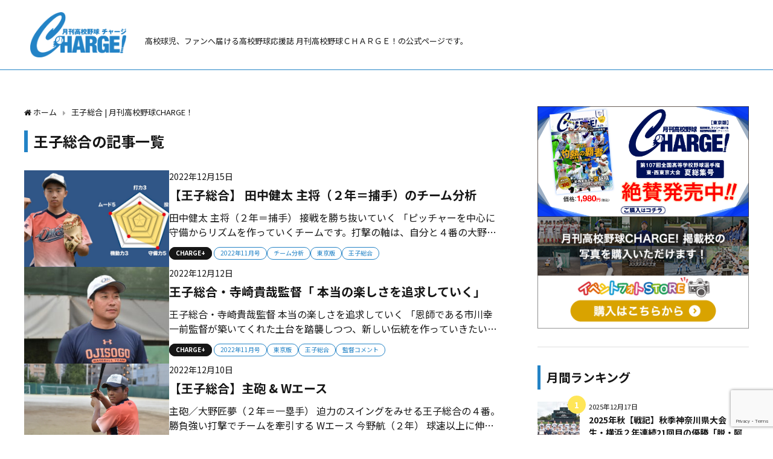

--- FILE ---
content_type: text/html; charset=UTF-8
request_url: https://monthly-charge.com/tag/%E7%8E%8B%E5%AD%90%E7%B7%8F%E5%90%88/
body_size: 18497
content:
<!DOCTYPE html>
<html lang="ja">
<head>
<meta charset="utf-8">
<meta http-equiv="X-UA-Compatible" content="IE=edge">
<meta name="viewport" content="width=device-width, initial-scale=1" />

<meta name="robots" content="index,follow">
<link rel="canonical" href="https://monthly-charge.com/tag/%e7%8e%8b%e5%ad%90%e7%b7%8f%e5%90%88/">
<link rel="shortcut icon" href="https://monthly-charge.com/wp-content/uploads/2021/04/muGyWmdd_400x400.jpg">
<!--[if IE]>
		<link rel="shortcut icon" href="">
<![endif]-->
<link rel="apple-touch-icon" href="https://monthly-charge.com/wp-content/uploads/2021/04/muGyWmdd_400x400.jpg" />

<link rel="preconnect" href="https://fonts.googleapis.com">
<link rel="preconnect" href="https://fonts.gstatic.com" crossorigin>
<link href="https://fonts.googleapis.com/css2?family=Noto+Sans+JP:wght@400;700&display=swap" rel="stylesheet">

	<style>img:is([sizes="auto" i], [sizes^="auto," i]) { contain-intrinsic-size: 3000px 1500px }</style>
	
		<!-- All in One SEO 4.5.3.1 - aioseo.com -->
		<title>王子総合 | 月刊高校野球CHARGE！</title>
		<meta name="robots" content="max-image-preview:large" />
		<link rel="canonical" href="https://monthly-charge.com/tag/%E7%8E%8B%E5%AD%90%E7%B7%8F%E5%90%88/" />
		<meta name="generator" content="All in One SEO (AIOSEO) 4.5.3.1" />
		<meta name="google" content="nositelinkssearchbox" />
		<script type="application/ld+json" class="aioseo-schema">
			{"@context":"https:\/\/schema.org","@graph":[{"@type":"BreadcrumbList","@id":"https:\/\/monthly-charge.com\/tag\/%E7%8E%8B%E5%AD%90%E7%B7%8F%E5%90%88\/#breadcrumblist","itemListElement":[{"@type":"ListItem","@id":"https:\/\/monthly-charge.com\/#listItem","position":1,"name":"\u5bb6","item":"https:\/\/monthly-charge.com\/","nextItem":"https:\/\/monthly-charge.com\/tag\/%e7%8e%8b%e5%ad%90%e7%b7%8f%e5%90%88\/#listItem"},{"@type":"ListItem","@id":"https:\/\/monthly-charge.com\/tag\/%e7%8e%8b%e5%ad%90%e7%b7%8f%e5%90%88\/#listItem","position":2,"name":"\u738b\u5b50\u7dcf\u5408","previousItem":"https:\/\/monthly-charge.com\/#listItem"}]},{"@type":"CollectionPage","@id":"https:\/\/monthly-charge.com\/tag\/%E7%8E%8B%E5%AD%90%E7%B7%8F%E5%90%88\/#collectionpage","url":"https:\/\/monthly-charge.com\/tag\/%E7%8E%8B%E5%AD%90%E7%B7%8F%E5%90%88\/","name":"\u738b\u5b50\u7dcf\u5408 | \u6708\u520a\u9ad8\u6821\u91ce\u7403CHARGE\uff01","inLanguage":"ja","isPartOf":{"@id":"https:\/\/monthly-charge.com\/#website"},"breadcrumb":{"@id":"https:\/\/monthly-charge.com\/tag\/%E7%8E%8B%E5%AD%90%E7%B7%8F%E5%90%88\/#breadcrumblist"}},{"@type":"Organization","@id":"https:\/\/monthly-charge.com\/#organization","name":"\u6708\u520a\u9ad8\u6821\u91ce\u7403CHARGE\uff01","url":"https:\/\/monthly-charge.com\/","sameAs":["https:\/\/twitter.com\/chargejapan"]},{"@type":"WebSite","@id":"https:\/\/monthly-charge.com\/#website","url":"https:\/\/monthly-charge.com\/","name":"\u6708\u520a\u9ad8\u6821\u91ce\u7403\u30c1\u30e3\u30fc\u30b8\uff01","description":"\u9ad8\u6821\u7403\u5150\u3001\u30d5\u30a1\u30f3\u3078\u5c4a\u3051\u308b\u9ad8\u6821\u91ce\u7403\u5fdc\u63f4\u8a8c \u6708\u520a\u9ad8\u6821\u91ce\u7403\uff23\uff28\uff21\uff32\uff27\uff25\uff01\u306e\u516c\u5f0f\u30da\u30fc\u30b8\u3067\u3059\u3002","inLanguage":"ja","publisher":{"@id":"https:\/\/monthly-charge.com\/#organization"}}]}
		</script>
		<!-- All in One SEO -->

<link rel='dns-prefetch' href='//cdnjs.cloudflare.com' />
<link rel="alternate" type="application/rss+xml" title="月刊高校野球CHARGE！ &raquo; フィード" href="https://monthly-charge.com/feed/" />
<link rel="alternate" type="application/rss+xml" title="月刊高校野球CHARGE！ &raquo; コメントフィード" href="https://monthly-charge.com/comments/feed/" />
<link rel="alternate" type="application/rss+xml" title="月刊高校野球CHARGE！ &raquo; 王子総合 タグのフィード" href="https://monthly-charge.com/tag/%e7%8e%8b%e5%ad%90%e7%b7%8f%e5%90%88/feed/" />
<link rel='stylesheet'  href='https://monthly-charge.com/wp-includes/css/dist/block-library/style.min.css?ver=4.6.8.4'  media='all'>
<style id='classic-theme-styles-inline-css' type='text/css'>
/*! This file is auto-generated */
.wp-block-button__link{color:#fff;background-color:#32373c;border-radius:9999px;box-shadow:none;text-decoration:none;padding:calc(.667em + 2px) calc(1.333em + 2px);font-size:1.125em}.wp-block-file__button{background:#32373c;color:#fff;text-decoration:none}
</style>
<style id='global-styles-inline-css' type='text/css'>
:root{--wp--preset--aspect-ratio--square: 1;--wp--preset--aspect-ratio--4-3: 4/3;--wp--preset--aspect-ratio--3-4: 3/4;--wp--preset--aspect-ratio--3-2: 3/2;--wp--preset--aspect-ratio--2-3: 2/3;--wp--preset--aspect-ratio--16-9: 16/9;--wp--preset--aspect-ratio--9-16: 9/16;--wp--preset--color--black: #000;--wp--preset--color--cyan-bluish-gray: #abb8c3;--wp--preset--color--white: #fff;--wp--preset--color--pale-pink: #f78da7;--wp--preset--color--vivid-red: #cf2e2e;--wp--preset--color--luminous-vivid-orange: #ff6900;--wp--preset--color--luminous-vivid-amber: #fcb900;--wp--preset--color--light-green-cyan: #7bdcb5;--wp--preset--color--vivid-green-cyan: #00d084;--wp--preset--color--pale-cyan-blue: #8ed1fc;--wp--preset--color--vivid-cyan-blue: #0693e3;--wp--preset--color--vivid-purple: #9b51e0;--wp--preset--color--light-blue: #70b8f1;--wp--preset--color--light-red: #ff8178;--wp--preset--color--light-green: #2ac113;--wp--preset--color--light-yellow: #ffe822;--wp--preset--color--light-orange: #ffa30d;--wp--preset--color--blue: #00f;--wp--preset--color--red: #f00;--wp--preset--color--purple: #674970;--wp--preset--color--gray: #ccc;--wp--preset--gradient--vivid-cyan-blue-to-vivid-purple: linear-gradient(135deg,rgba(6,147,227,1) 0%,rgb(155,81,224) 100%);--wp--preset--gradient--light-green-cyan-to-vivid-green-cyan: linear-gradient(135deg,rgb(122,220,180) 0%,rgb(0,208,130) 100%);--wp--preset--gradient--luminous-vivid-amber-to-luminous-vivid-orange: linear-gradient(135deg,rgba(252,185,0,1) 0%,rgba(255,105,0,1) 100%);--wp--preset--gradient--luminous-vivid-orange-to-vivid-red: linear-gradient(135deg,rgba(255,105,0,1) 0%,rgb(207,46,46) 100%);--wp--preset--gradient--very-light-gray-to-cyan-bluish-gray: linear-gradient(135deg,rgb(238,238,238) 0%,rgb(169,184,195) 100%);--wp--preset--gradient--cool-to-warm-spectrum: linear-gradient(135deg,rgb(74,234,220) 0%,rgb(151,120,209) 20%,rgb(207,42,186) 40%,rgb(238,44,130) 60%,rgb(251,105,98) 80%,rgb(254,248,76) 100%);--wp--preset--gradient--blush-light-purple: linear-gradient(135deg,rgb(255,206,236) 0%,rgb(152,150,240) 100%);--wp--preset--gradient--blush-bordeaux: linear-gradient(135deg,rgb(254,205,165) 0%,rgb(254,45,45) 50%,rgb(107,0,62) 100%);--wp--preset--gradient--luminous-dusk: linear-gradient(135deg,rgb(255,203,112) 0%,rgb(199,81,192) 50%,rgb(65,88,208) 100%);--wp--preset--gradient--pale-ocean: linear-gradient(135deg,rgb(255,245,203) 0%,rgb(182,227,212) 50%,rgb(51,167,181) 100%);--wp--preset--gradient--electric-grass: linear-gradient(135deg,rgb(202,248,128) 0%,rgb(113,206,126) 100%);--wp--preset--gradient--midnight: linear-gradient(135deg,rgb(2,3,129) 0%,rgb(40,116,252) 100%);--wp--preset--font-size--small: 13px;--wp--preset--font-size--medium: 20px;--wp--preset--font-size--large: 36px;--wp--preset--font-size--x-large: 42px;--wp--preset--spacing--20: 0.44rem;--wp--preset--spacing--30: 0.67rem;--wp--preset--spacing--40: 1rem;--wp--preset--spacing--50: 1.5rem;--wp--preset--spacing--60: 2.25rem;--wp--preset--spacing--70: 3.38rem;--wp--preset--spacing--80: 5.06rem;--wp--preset--shadow--natural: 6px 6px 9px rgba(0, 0, 0, 0.2);--wp--preset--shadow--deep: 12px 12px 50px rgba(0, 0, 0, 0.4);--wp--preset--shadow--sharp: 6px 6px 0px rgba(0, 0, 0, 0.2);--wp--preset--shadow--outlined: 6px 6px 0px -3px rgba(255, 255, 255, 1), 6px 6px rgba(0, 0, 0, 1);--wp--preset--shadow--crisp: 6px 6px 0px rgba(0, 0, 0, 1);}:where(.is-layout-flex){gap: 0.5em;}:where(.is-layout-grid){gap: 0.5em;}body .is-layout-flex{display: flex;}.is-layout-flex{flex-wrap: wrap;align-items: center;}.is-layout-flex > :is(*, div){margin: 0;}body .is-layout-grid{display: grid;}.is-layout-grid > :is(*, div){margin: 0;}:where(.wp-block-columns.is-layout-flex){gap: 2em;}:where(.wp-block-columns.is-layout-grid){gap: 2em;}:where(.wp-block-post-template.is-layout-flex){gap: 1.25em;}:where(.wp-block-post-template.is-layout-grid){gap: 1.25em;}.has-black-color{color: var(--wp--preset--color--black) !important;}.has-cyan-bluish-gray-color{color: var(--wp--preset--color--cyan-bluish-gray) !important;}.has-white-color{color: var(--wp--preset--color--white) !important;}.has-pale-pink-color{color: var(--wp--preset--color--pale-pink) !important;}.has-vivid-red-color{color: var(--wp--preset--color--vivid-red) !important;}.has-luminous-vivid-orange-color{color: var(--wp--preset--color--luminous-vivid-orange) !important;}.has-luminous-vivid-amber-color{color: var(--wp--preset--color--luminous-vivid-amber) !important;}.has-light-green-cyan-color{color: var(--wp--preset--color--light-green-cyan) !important;}.has-vivid-green-cyan-color{color: var(--wp--preset--color--vivid-green-cyan) !important;}.has-pale-cyan-blue-color{color: var(--wp--preset--color--pale-cyan-blue) !important;}.has-vivid-cyan-blue-color{color: var(--wp--preset--color--vivid-cyan-blue) !important;}.has-vivid-purple-color{color: var(--wp--preset--color--vivid-purple) !important;}.has-black-background-color{background-color: var(--wp--preset--color--black) !important;}.has-cyan-bluish-gray-background-color{background-color: var(--wp--preset--color--cyan-bluish-gray) !important;}.has-white-background-color{background-color: var(--wp--preset--color--white) !important;}.has-pale-pink-background-color{background-color: var(--wp--preset--color--pale-pink) !important;}.has-vivid-red-background-color{background-color: var(--wp--preset--color--vivid-red) !important;}.has-luminous-vivid-orange-background-color{background-color: var(--wp--preset--color--luminous-vivid-orange) !important;}.has-luminous-vivid-amber-background-color{background-color: var(--wp--preset--color--luminous-vivid-amber) !important;}.has-light-green-cyan-background-color{background-color: var(--wp--preset--color--light-green-cyan) !important;}.has-vivid-green-cyan-background-color{background-color: var(--wp--preset--color--vivid-green-cyan) !important;}.has-pale-cyan-blue-background-color{background-color: var(--wp--preset--color--pale-cyan-blue) !important;}.has-vivid-cyan-blue-background-color{background-color: var(--wp--preset--color--vivid-cyan-blue) !important;}.has-vivid-purple-background-color{background-color: var(--wp--preset--color--vivid-purple) !important;}.has-black-border-color{border-color: var(--wp--preset--color--black) !important;}.has-cyan-bluish-gray-border-color{border-color: var(--wp--preset--color--cyan-bluish-gray) !important;}.has-white-border-color{border-color: var(--wp--preset--color--white) !important;}.has-pale-pink-border-color{border-color: var(--wp--preset--color--pale-pink) !important;}.has-vivid-red-border-color{border-color: var(--wp--preset--color--vivid-red) !important;}.has-luminous-vivid-orange-border-color{border-color: var(--wp--preset--color--luminous-vivid-orange) !important;}.has-luminous-vivid-amber-border-color{border-color: var(--wp--preset--color--luminous-vivid-amber) !important;}.has-light-green-cyan-border-color{border-color: var(--wp--preset--color--light-green-cyan) !important;}.has-vivid-green-cyan-border-color{border-color: var(--wp--preset--color--vivid-green-cyan) !important;}.has-pale-cyan-blue-border-color{border-color: var(--wp--preset--color--pale-cyan-blue) !important;}.has-vivid-cyan-blue-border-color{border-color: var(--wp--preset--color--vivid-cyan-blue) !important;}.has-vivid-purple-border-color{border-color: var(--wp--preset--color--vivid-purple) !important;}.has-vivid-cyan-blue-to-vivid-purple-gradient-background{background: var(--wp--preset--gradient--vivid-cyan-blue-to-vivid-purple) !important;}.has-light-green-cyan-to-vivid-green-cyan-gradient-background{background: var(--wp--preset--gradient--light-green-cyan-to-vivid-green-cyan) !important;}.has-luminous-vivid-amber-to-luminous-vivid-orange-gradient-background{background: var(--wp--preset--gradient--luminous-vivid-amber-to-luminous-vivid-orange) !important;}.has-luminous-vivid-orange-to-vivid-red-gradient-background{background: var(--wp--preset--gradient--luminous-vivid-orange-to-vivid-red) !important;}.has-very-light-gray-to-cyan-bluish-gray-gradient-background{background: var(--wp--preset--gradient--very-light-gray-to-cyan-bluish-gray) !important;}.has-cool-to-warm-spectrum-gradient-background{background: var(--wp--preset--gradient--cool-to-warm-spectrum) !important;}.has-blush-light-purple-gradient-background{background: var(--wp--preset--gradient--blush-light-purple) !important;}.has-blush-bordeaux-gradient-background{background: var(--wp--preset--gradient--blush-bordeaux) !important;}.has-luminous-dusk-gradient-background{background: var(--wp--preset--gradient--luminous-dusk) !important;}.has-pale-ocean-gradient-background{background: var(--wp--preset--gradient--pale-ocean) !important;}.has-electric-grass-gradient-background{background: var(--wp--preset--gradient--electric-grass) !important;}.has-midnight-gradient-background{background: var(--wp--preset--gradient--midnight) !important;}.has-small-font-size{font-size: var(--wp--preset--font-size--small) !important;}.has-medium-font-size{font-size: var(--wp--preset--font-size--medium) !important;}.has-large-font-size{font-size: var(--wp--preset--font-size--large) !important;}.has-x-large-font-size{font-size: var(--wp--preset--font-size--x-large) !important;}
:where(.wp-block-post-template.is-layout-flex){gap: 1.25em;}:where(.wp-block-post-template.is-layout-grid){gap: 1.25em;}
:where(.wp-block-columns.is-layout-flex){gap: 2em;}:where(.wp-block-columns.is-layout-grid){gap: 2em;}
:root :where(.wp-block-pullquote){font-size: 1.5em;line-height: 1.6;}
</style>
<link rel='stylesheet'  href='https://monthly-charge.com/wp-content/plugins/contact-form-7/includes/css/styles.css?ver=4.6.8.4'  media='all'>
<link rel='stylesheet'  href='https://monthly-charge.com/wp-content/plugins/revslider/public/assets/css/rs6.css?ver=4.6.8.4'  media='all'>
<style id='rs-plugin-settings-inline-css' type='text/css'>
#rs-demo-id {}
</style>
<link rel='stylesheet'  href='https://monthly-charge.com/wp-content/plugins/wp-to-twitter/css/twitter-feed.css?ver=4.6.8.4'  media='all'>
<link rel='stylesheet'  href='https://monthly-charge.com/wp-content/plugins/fusion-core/css/style.min.css?ver=4.6.8.4'  media='all'>
<link rel='stylesheet'  href='https://monthly-charge.com/wp-content/plugins/wordpress-popular-posts/assets/css/wpp.css?ver=4.6.8.4'  media='all'>
<link rel='stylesheet'  href='https://monthly-charge.com/wp-content/themes/diver/style.min.css?ver=4.6.8.4'  media='all'>
<link rel='stylesheet'  href='https://monthly-charge.com/wp-content/themes/diver_child/style.css?ver=4.6.8.4'  media='all'>
<link rel='stylesheet'  href='https://monthly-charge.com/wp-content/themes/diver/lib/functions/editor/gutenberg/blocks.min.css?ver=4.6.8.4'  media='all'>
<link rel='stylesheet'  href='https://cdnjs.cloudflare.com/ajax/libs/Swiper/4.5.0/css/swiper.min.css'  media='all'>
<!--n2css--><script type="text/javascript"src="https://monthly-charge.com/wp-includes/js/jquery/jquery.min.js?ver=4.6.8.4" id="jquery-core-js"></script>
<script type="text/javascript"src="https://monthly-charge.com/wp-includes/js/jquery/jquery-migrate.min.js?ver=4.6.8.4" id="jquery-migrate-js"></script>
<script type="text/javascript"src="https://monthly-charge.com/wp-content/plugins/revslider/public/assets/js/revolution.tools.min.js?ver=4.6.8.4" id="tp-tools-js"></script>
<script type="text/javascript"src="https://monthly-charge.com/wp-content/plugins/revslider/public/assets/js/rs6.min.js?ver=4.6.8.4" id="revmin-js"></script>
<script type="application/json" id="wpp-json">

{"sampling_active":0,"sampling_rate":100,"ajax_url":"https:\/\/monthly-charge.com\/wp-json\/wordpress-popular-posts\/v1\/popular-posts","api_url":"https:\/\/monthly-charge.com\/wp-json\/wordpress-popular-posts","ID":0,"token":"9a469c5fa1","lang":0,"debug":0}

</script>
<script type="text/javascript"src="https://monthly-charge.com/wp-content/plugins/wordpress-popular-posts/assets/js/wpp.min.js?ver=4.6.8.4" id="wpp-js-js"></script>
<link rel="https://api.w.org/" href="https://monthly-charge.com/wp-json/" /><link rel="alternate" title="JSON" type="application/json" href="https://monthly-charge.com/wp-json/wp/v2/tags/289" /><link rel="EditURI" type="application/rsd+xml" title="RSD" href="https://monthly-charge.com/xmlrpc.php?rsd" />
<meta name="generator" content="WordPress 6.8.3" />
<!-- HubSpot WordPress Plugin v11.0.28: embed JS disabled as a portalId has not yet been configured -->            <style id="wpp-loading-animation-styles">@-webkit-keyframes bgslide{from{background-position-x:0}to{background-position-x:-200%}}@keyframes bgslide{from{background-position-x:0}to{background-position-x:-200%}}.wpp-widget-placeholder,.wpp-widget-block-placeholder,.wpp-shortcode-placeholder{margin:0 auto;width:60px;height:3px;background:#dd3737;background:linear-gradient(90deg,#dd3737 0%,#571313 10%,#dd3737 100%);background-size:200% auto;border-radius:3px;-webkit-animation:bgslide 1s infinite linear;animation:bgslide 1s infinite linear}</style>
            <style>body{background-image:url()}</style><style>#onlynav ul ul,#nav_fixed #nav ul ul,.header-logo #nav ul ul{visibility:hidden;opacity:0;transition:.2s ease-in-out;transform:translateY(10px)}#onlynav ul ul ul,#nav_fixed #nav ul ul ul,.header-logo #nav ul ul ul{transform:translateX(-20px) translateY(0)}#onlynav ul li:hover>ul,#nav_fixed #nav ul li:hover>ul,.header-logo #nav ul li:hover>ul{visibility:visible;opacity:1;transform:translateY(0)}#onlynav ul ul li:hover>ul,#nav_fixed #nav ul ul li:hover>ul,.header-logo #nav ul ul li:hover>ul{transform:translateX(0) translateY(0)}</style>        <style>
	        .catpage_content_wrap .catpage_inner_content{
	        	width: 100%;
	        	float: none;
	        }
        </style>
    <style>body{background-color:#efefef;color:#161616}a{color:#161616}a:hover{color:#2383c6}.content{color:#161616}.content a{color:#2383c6}.content a:hover{color:#2383c6}.header-wrap,#header ul.sub-menu,#header ul.children,#scrollnav,.description_sp{background:#fff;color:#161616}.header-wrap a,#scrollnav a,div.logo_title{color:#161616}.header-wrap a:hover,div.logo_title:hover{color:#2383c6}.drawer-nav-btn span{background-color:#161616}.drawer-nav-btn:before,.drawer-nav-btn:after{border-color:#161616}#scrollnav ul li a{background:rgba(255,255,255,.8);color:#161616}.header_small_menu{background:#fff;color:#fff}.header_small_menu a{color:#fff}.header_small_menu a:hover{color:#2383c6}#nav_fixed.fixed,#nav_fixed #nav ul ul{background:#fff;color:#161616}#nav_fixed.fixed a,#nav_fixed .logo_title{color:#161616}#nav_fixed.fixed a:hover{color:#6495ed}#nav_fixed .drawer-nav-btn:before,#nav_fixed .drawer-nav-btn:after{border-color:#161616}#nav_fixed .drawer-nav-btn span{background-color:#161616}#onlynav{background:#2383c6;color:#fff}#onlynav ul li a{color:#fff}#onlynav ul ul.sub-menu{background:#2383c6}#onlynav div>ul>li>a:before{border-color:#fff}#onlynav ul>li:hover>a:hover,#onlynav ul>li:hover>a,#onlynav ul>li:hover li:hover>a,#onlynav ul li:hover ul li ul li:hover>a{background:#fff;color:#2383c6}#onlynav ul li ul li ul:before{border-left-color:#2383c6}#onlynav ul li:last-child ul li ul:before{border-right-color:#2383c6}#bigfooter{background:#fff;color:#161616}#bigfooter a{color:#2383c6}#bigfooter a:hover{color:#2383c6}#footer{background:#fff;color:#999}#footer a{color:#161616}#footer a:hover{color:#2383c6}#sidebar .widget{background:#fff;color:#161616}#sidebar .widget a:hover{color:#2383c6}.post-box-contents,#main-wrap #pickup_posts_container img,.hentry,#single-main .post-sub,.navigation,.single_thumbnail,.in_loop,#breadcrumb,.pickup-cat-list,.maintop-widget,.mainbottom-widget,#share_plz,.sticky-post-box,.catpage_content_wrap,.cat-post-main{background:#fff}.post-box{border-color:#eee}.drawer_content_title,.searchbox_content_title{background:#eee;color:#161616}.drawer-nav,#header_search{background:#fff}.drawer-nav,.drawer-nav a,#header_search,#header_search a{color:#161616}#footer_sticky_menu{background:rgba(255,255,255,.8)}.footermenu_col{background:rgba(255,255,255,.8);color:#333}a.page-numbers{background:#afafaf;color:#fff}.pagination .current{background:#607d8b;color:#fff}</style><style>.grid_post_thumbnail{height:100%}.post_thumbnail{height:100%}@media screen and (min-width:1201px){#main-wrap,.header-wrap .header-logo,.header_small_content,.bigfooter_wrap,.footer_content,.container_top_widget,.container_bottom_widget{width:100%}}@media screen and (max-width:1200px){#main-wrap,.header-wrap .header-logo,.header_small_content,.bigfooter_wrap,.footer_content,.container_top_widget,.container_bottom_widget{width:100%}}@media screen and (max-width:768px){#main-wrap,.header-wrap .header-logo,.header_small_content,.bigfooter_wrap,.footer_content,.container_top_widget,.container_bottom_widget{width:100%}}@media screen and (min-width:960px){#sidebar{width:100%}}@media screen and (max-width:767px){.grid_post_thumbnail{height:100%}.post_thumbnail{height:100%}}@media screen and (max-width:599px){.grid_post_thumbnail{height:100%}.post_thumbnail{height:100%}}</style><meta name="generator" content="Elementor 3.13.1; features: e_dom_optimization, a11y_improvements, additional_custom_breakpoints; settings: css_print_method-external, google_font-enabled, font_display-auto">
<meta name="generator" content="Powered by Slider Revolution 6.1.8 - responsive, Mobile-Friendly Slider Plugin for WordPress with comfortable drag and drop interface." />
<script type="text/javascript">function setREVStartSize(e){			
			try {								
				var pw = document.getElementById(e.c).parentNode.offsetWidth,
					newh;
				pw = pw===0 || isNaN(pw) ? window.innerWidth : pw;
				e.tabw = e.tabw===undefined ? 0 : parseInt(e.tabw);
				e.thumbw = e.thumbw===undefined ? 0 : parseInt(e.thumbw);
				e.tabh = e.tabh===undefined ? 0 : parseInt(e.tabh);
				e.thumbh = e.thumbh===undefined ? 0 : parseInt(e.thumbh);
				e.tabhide = e.tabhide===undefined ? 0 : parseInt(e.tabhide);
				e.thumbhide = e.thumbhide===undefined ? 0 : parseInt(e.thumbhide);
				e.mh = e.mh===undefined || e.mh=="" || e.mh==="auto" ? 0 : parseInt(e.mh,0);		
				if(e.layout==="fullscreen" || e.l==="fullscreen") 						
					newh = Math.max(e.mh,window.innerHeight);				
				else{					
					e.gw = Array.isArray(e.gw) ? e.gw : [e.gw];
					for (var i in e.rl) if (e.gw[i]===undefined || e.gw[i]===0) e.gw[i] = e.gw[i-1];					
					e.gh = e.el===undefined || e.el==="" || (Array.isArray(e.el) && e.el.length==0)? e.gh : e.el;
					e.gh = Array.isArray(e.gh) ? e.gh : [e.gh];
					for (var i in e.rl) if (e.gh[i]===undefined || e.gh[i]===0) e.gh[i] = e.gh[i-1];
										
					var nl = new Array(e.rl.length),
						ix = 0,						
						sl;					
					e.tabw = e.tabhide>=pw ? 0 : e.tabw;
					e.thumbw = e.thumbhide>=pw ? 0 : e.thumbw;
					e.tabh = e.tabhide>=pw ? 0 : e.tabh;
					e.thumbh = e.thumbhide>=pw ? 0 : e.thumbh;					
					for (var i in e.rl) nl[i] = e.rl[i]<window.innerWidth ? 0 : e.rl[i];
					sl = nl[0];									
					for (var i in nl) if (sl>nl[i] && nl[i]>0) { sl = nl[i]; ix=i;}															
					var m = pw>(e.gw[ix]+e.tabw+e.thumbw) ? 1 : (pw-(e.tabw+e.thumbw)) / (e.gw[ix]);					

					newh =  (e.type==="carousel" && e.justify==="true" ? e.gh[ix] : (e.gh[ix] * m)) + (e.tabh + e.thumbh);
				}			
				
				if(window.rs_init_css===undefined) window.rs_init_css = document.head.appendChild(document.createElement("style"));					
				document.getElementById(e.c).height = newh;
				window.rs_init_css.innerHTML += "#"+e.c+"_wrapper { height: "+newh+"px }";				
			} catch(e){
				console.log("Failure at Presize of Slider:" + e)
			}					   
		  };</script>
		<style type="text/css" id="wp-custom-css">
			
@media screen and (max-width: 768px){
#big_pickup_slider #pickup_posts_container li {
    height: 200px;
}
	.pickup-dt{
	display:none;
}
	#big_pickup_slider #pickup_posts_container li .meta{
		padding:10px;
	}
	#big_pickup_slider .pickup-title {
    font-size: 14px;
    min-height: 2em;
}
}		</style>
		<!-- ## NXS/OG ## --><!-- ## NXSOGTAGS ## --><!-- ## NXS/OG ## -->

<script src="https://www.youtube.com/iframe_api"></script>
<script async src="//pagead2.googlesyndication.com/pagead/js/adsbygoogle.js"></script>

		<script>
		(function(i,s,o,g,r,a,m){i['GoogleAnalyticsObject']=r;i[r]=i[r]||function(){(i[r].q=i[r].q||[]).push(arguments)},i[r].l=1*new Date();a=s.createElement(o),m=s.getElementsByTagName(o)[0];a.async=1;a.src=g;m.parentNode.insertBefore(a,m)})(window,document,'script','//www.google-analytics.com/analytics.js','ga');ga('create',"UA-119773472-1",'auto');ga('send','pageview');</script>
	
</head>
<body data-rsssl=1 itemscope="itemscope" itemtype="http://schema.org/WebPage" class="archive tag tag-289 wp-custom-logo wp-embed-responsive wp-theme-diver wp-child-theme-diver_child elementor-default elementor-kit-17196">

<div id="fb-root"></div>
<script async defer crossorigin="anonymous" src="https://connect.facebook.net/ja_JP/sdk.js#xfbml=1&version=v5.0&appId="></script>

<div id="container">
<!-- header -->
	<!-- lpページでは表示しない -->
	<div id="header" class="clearfix">
					<header class="header-wrap" role="banner" itemscope="itemscope" itemtype="http://schema.org/WPHeader">
		
			<div class="header-logo clearfix">
				<!-- 	<button type="button" class="drawer-toggle drawer-hamburger">
	  <span class="sr-only">toggle navigation</span>
	  <span class="drawer-hamburger-icon"></span>
	</button> -->

	<div class="drawer-nav-btn-wrap"><span class="drawer-nav-btn"><span></span></span></div>



				<!-- /Navigation -->
				<div id="logo">
										<a href="https://monthly-charge.com/">
													<img src="https://monthly-charge.com/wp-content/uploads/2024/04/logo.png" alt="月刊高校野球CHARGE！">
											</a>
				</div>
				<div id="description">高校球児、ファンへ届ける高校野球応援誌 月刊高校野球ＣＨＡＲＧＥ！の公式ページです。</div>
									<nav id="nav" role="navigation" itemscope="itemscope" itemtype="http://scheme.org/SiteNavigationElement">
											</nav>
							</div>
		</header>
		<nav id="scrollnav" class="inline-nospace" role="navigation" itemscope="itemscope" itemtype="http://scheme.org/SiteNavigationElement">
					</nav>
		
		<div id="nav_fixed">
		<div class="header-logo clearfix">
			<!-- Navigation -->
			<!-- 	<button type="button" class="drawer-toggle drawer-hamburger">
	  <span class="sr-only">toggle navigation</span>
	  <span class="drawer-hamburger-icon"></span>
	</button> -->

	<div class="drawer-nav-btn-wrap"><span class="drawer-nav-btn"><span></span></span></div>



			<!-- /Navigation -->
			<div class="logo clearfix">
				<a href="https://monthly-charge.com/">
											<img src="https://monthly-charge.com/wp-content/uploads/2024/04/logo.png" alt="月刊高校野球CHARGE！">
									</a>
			</div>
					<nav id="nav" role="navigation" itemscope="itemscope" itemtype="http://scheme.org/SiteNavigationElement">
							</nav>
				</div>
	</div>
							<nav id="onlynav" class="onlynav" role="navigation" itemscope="itemscope" itemtype="http://scheme.org/SiteNavigationElement">
							</nav>
					</div>
		
	<div id="main-wrap">
	<!-- main -->
	<main id="main" style="float:left;margin-right:-120px;padding-right:120px;" role="main">
		<ul id="breadcrumb" itemscope itemtype="http://schema.org/BreadcrumbList">
<li itemprop="itemListElement" itemscope itemtype="http://schema.org/ListItem"><a href="https://monthly-charge.com/" itemprop="item"><span itemprop="name"><i class="fa fa-home" aria-hidden="true"></i> ホーム</span></a><meta itemprop="position" content="1" /></li><li itemprop="itemListElement" itemscope itemtype="http://schema.org/ListItem"><span itemprop="name">王子総合 | 月刊高校野球CHARGE！</span><meta itemprop="position" content="2" /></li></ul>			<div class="wrap-post-title">王子総合の記事一覧</div>
<section class="wrap-post-box">
					<article class="post-box post-1" role="article">
				<div class="post-box-contents clearfix" data-href="https://monthly-charge.com/charge/13338/">
				<figure class="post_thumbnail">
												<div class="post_thumbnail_wrap">
								<img src="[data-uri]" data-src="https://monthly-charge.com/wp-content/uploads/2022/12/ae46b1f460ee46f789c27b264a6cb421-2.jpg" class="lazyload" alt="【王子総合】 田中健太 主将（２年＝捕手）のチーム分析">
														</div>
										</figure>
					<section class="post-meta-all">
											<div class="post-cat" style="background:"><a href="https://monthly-charge.com/category/charge/" rel="category tag">CHARGE+</a></div>
												<div class="post-tag"><a href="https://monthly-charge.com/tag/2022%e5%b9%b411%e6%9c%88%e5%8f%b7/" rel="tag">2022年11月号</a><a href="https://monthly-charge.com/tag/%e3%83%81%e3%83%bc%e3%83%a0%e5%88%86%e6%9e%90/" rel="tag">チーム分析</a><a href="https://monthly-charge.com/tag/%e6%9d%b1%e4%ba%ac%e7%89%88/" rel="tag">東京版</a><a href="https://monthly-charge.com/tag/%e7%8e%8b%e5%ad%90%e7%b7%8f%e5%90%88/" rel="tag">王子総合</a></div>						<div class="post-title">
								<a href="https://monthly-charge.com/charge/13338/" title="【王子総合】 田中健太 主将（２年＝捕手）のチーム分析" rel="bookmark">【王子総合】 田中健太 主将（２年＝捕手）のチーム分析</a>
						</div>
													<time class="post-date" datetime="2022-12-15">
							2022年12月15日	
							</time>
												<div class="post-substr">
															田中健太 主将（２年＝捕手） 接戦を勝ち抜いていく 「ピッチャーを中心に守備からリズムを作っていくチームです。打撃の軸は、自分と４番の大野匠夢。投手陣は、左腕・今野航、右腕・原崎煌也の２枚が安定しています。どんな相手でも守備で耐えて接戦を勝ち抜いていきたいと思います」...													</div>
													<ul class="post-author">
								<li class="post-author-thum"><img alt='' src='https://secure.gravatar.com/avatar/0210a1f775b9065235dc15b6b6d9008547c2a2529bd8450e7e03c1999b93cdcd?s=30&#038;d=mm&#038;r=g' srcset='https://secure.gravatar.com/avatar/0210a1f775b9065235dc15b6b6d9008547c2a2529bd8450e7e03c1999b93cdcd?s=60&#038;d=mm&#038;r=g 2x' class='avatar avatar-30 photo' height='30' width='30' decoding='async'/></li>
								<li class="post-author-name"><a href="https://monthly-charge.com/author/monthly-charge/">月刊高校野球CHARGE！編集部</a></li>
							</ul>
											</section>
				</div>
			</article>
												<article class="post-box post-2" role="article">
				<div class="post-box-contents clearfix" data-href="https://monthly-charge.com/charge/13317/">
				<figure class="post_thumbnail">
												<div class="post_thumbnail_wrap">
								<img src="[data-uri]" data-src="https://monthly-charge.com/wp-content/uploads/2022/12/0b64147772d0c3d9b205277077037920-300x205.jpg" class="lazyload" alt="王子総合・寺崎貴哉監督「 本当の楽しさを追求していく」">
														</div>
										</figure>
					<section class="post-meta-all">
											<div class="post-cat" style="background:"><a href="https://monthly-charge.com/category/charge/" rel="category tag">CHARGE+</a></div>
												<div class="post-tag"><a href="https://monthly-charge.com/tag/2022%e5%b9%b411%e6%9c%88%e5%8f%b7/" rel="tag">2022年11月号</a><a href="https://monthly-charge.com/tag/%e6%9d%b1%e4%ba%ac%e7%89%88/" rel="tag">東京版</a><a href="https://monthly-charge.com/tag/%e7%8e%8b%e5%ad%90%e7%b7%8f%e5%90%88/" rel="tag">王子総合</a><a href="https://monthly-charge.com/tag/%e7%9b%a3%e7%9d%a3%e3%82%b3%e3%83%a1%e3%83%b3%e3%83%88/" rel="tag">監督コメント</a></div>						<div class="post-title">
								<a href="https://monthly-charge.com/charge/13317/" title="王子総合・寺崎貴哉監督「 本当の楽しさを追求していく」" rel="bookmark">王子総合・寺崎貴哉監督「 本当の楽しさを追求していく」</a>
						</div>
													<time class="post-date" datetime="2022-12-12">
							2022年12月12日	
							</time>
												<div class="post-substr">
															王子総合・寺崎貴哉監督 本当の楽しさを追求していく 「恩師である市川幸一前監督が築いてくれた土台を踏襲しつつ、新しい伝統を作っていきたい。選手たちの個性と能力を伸ばしながら、野球の本当の楽しさを追求していきたいと考えています」 【監督プロフィール】 1991年東京都出身。文京―日体大。大学卒業後に拝島に着任し野球部を指...													</div>
													<ul class="post-author">
								<li class="post-author-thum"><img alt='' src='https://secure.gravatar.com/avatar/0210a1f775b9065235dc15b6b6d9008547c2a2529bd8450e7e03c1999b93cdcd?s=30&#038;d=mm&#038;r=g' srcset='https://secure.gravatar.com/avatar/0210a1f775b9065235dc15b6b6d9008547c2a2529bd8450e7e03c1999b93cdcd?s=60&#038;d=mm&#038;r=g 2x' class='avatar avatar-30 photo' height='30' width='30' decoding='async'/></li>
								<li class="post-author-name"><a href="https://monthly-charge.com/author/monthly-charge/">月刊高校野球CHARGE！編集部</a></li>
							</ul>
											</section>
				</div>
			</article>
												<article class="post-box post-3" role="article">
				<div class="post-box-contents clearfix" data-href="https://monthly-charge.com/charge/13300/">
				<figure class="post_thumbnail">
												<div class="post_thumbnail_wrap">
								<img src="[data-uri]" data-src="https://monthly-charge.com/wp-content/uploads/2022/12/c742a7aaaa787586382379d25e613a75.jpg" class="lazyload" alt="【王子総合】主砲 &#038; Wエース">
														</div>
										</figure>
					<section class="post-meta-all">
											<div class="post-cat" style="background:"><a href="https://monthly-charge.com/category/charge/" rel="category tag">CHARGE+</a></div>
												<div class="post-tag"><a href="https://monthly-charge.com/tag/2022%e5%b9%b411%e6%9c%88%e5%8f%b7/" rel="tag">2022年11月号</a><a href="https://monthly-charge.com/tag/%e3%83%94%e3%83%83%e3%82%af%e3%82%a2%e3%83%83%e3%83%97%e9%81%b8%e6%89%8b/" rel="tag">ピックアップ選手</a><a href="https://monthly-charge.com/tag/%e6%9d%b1%e4%ba%ac%e7%89%88/" rel="tag">東京版</a><a href="https://monthly-charge.com/tag/%e7%8e%8b%e5%ad%90%e7%b7%8f%e5%90%88/" rel="tag">王子総合</a></div>						<div class="post-title">
								<a href="https://monthly-charge.com/charge/13300/" title="【王子総合】主砲 &#038; Wエース" rel="bookmark">【王子総合】主砲 &#038; Wエース</a>
						</div>
													<time class="post-date" datetime="2022-12-10">
							2022年12月10日	
							</time>
												<div class="post-substr">
															主砲／大野匠夢（２年＝一塁手） 迫力のスイングをみせる王子総合の４番。勝負強い打撃でチームを牽引する Wエース 今野航（２年） 球速以上に伸びるストレートを軸に幅を使った投球をみせるサウスポー 原崎煌也（２年） 最速132キロのストレートを武器に強気なピッチングをみせる右スリークォーター...													</div>
													<ul class="post-author">
								<li class="post-author-thum"><img alt='' src='https://secure.gravatar.com/avatar/0210a1f775b9065235dc15b6b6d9008547c2a2529bd8450e7e03c1999b93cdcd?s=30&#038;d=mm&#038;r=g' srcset='https://secure.gravatar.com/avatar/0210a1f775b9065235dc15b6b6d9008547c2a2529bd8450e7e03c1999b93cdcd?s=60&#038;d=mm&#038;r=g 2x' class='avatar avatar-30 photo' height='30' width='30' decoding='async'/></li>
								<li class="post-author-name"><a href="https://monthly-charge.com/author/monthly-charge/">月刊高校野球CHARGE！編集部</a></li>
							</ul>
											</section>
				</div>
			</article>
												<article class="post-box post-4" role="article">
				<div class="post-box-contents clearfix" data-href="https://monthly-charge.com/charge/13139/">
				<figure class="post_thumbnail">
												<div class="post_thumbnail_wrap">
								<img src="[data-uri]" data-src="https://monthly-charge.com/wp-content/uploads/2022/11/DSC_7681.jpg" class="lazyload" alt="【王子総合】  「新たな風」 #王子総合">
														</div>
										</figure>
					<section class="post-meta-all">
											<div class="post-cat" style="background:"><a href="https://monthly-charge.com/category/charge/" rel="category tag">CHARGE+</a></div>
												<div class="post-tag"><a href="https://monthly-charge.com/tag/2022%e5%b9%b411%e6%9c%88%e5%8f%b7/" rel="tag">2022年11月号</a><a href="https://monthly-charge.com/tag/%e5%ad%a6%e6%a0%a1%e7%b4%b9%e4%bb%8b/" rel="tag">学校紹介</a><a href="https://monthly-charge.com/tag/%e6%9d%b1%e4%ba%ac%e7%89%88/" rel="tag">東京版</a><a href="https://monthly-charge.com/tag/%e7%8e%8b%e5%ad%90%e7%b7%8f%e5%90%88/" rel="tag">王子総合</a></div>						<div class="post-title">
								<a href="https://monthly-charge.com/charge/13139/" title="【王子総合】  「新たな風」 #王子総合" rel="bookmark">【王子総合】  「新たな風」 #王子総合</a>
						</div>
													<time class="post-date" datetime="2022-11-25">
							2022年11月25日	
							</time>
												<div class="post-substr">
															創部12年目のターニングポイント 市川前監督が昨秋勇退し教え子・寺崎監督へ 　王子総合は2021年秋まで市川幸一前監督が指揮を執ったが、同年冬から寺崎貴哉監督がチームを率いている。創部12年目を迎えるチームは新たな戦いに乗り出していく。 ■師弟コンビでチームを活性化 　 王子総合は2021年秋まで東京のレジェンド指揮官...													</div>
													<ul class="post-author">
								<li class="post-author-thum"><img alt='' src='https://secure.gravatar.com/avatar/0210a1f775b9065235dc15b6b6d9008547c2a2529bd8450e7e03c1999b93cdcd?s=30&#038;d=mm&#038;r=g' srcset='https://secure.gravatar.com/avatar/0210a1f775b9065235dc15b6b6d9008547c2a2529bd8450e7e03c1999b93cdcd?s=60&#038;d=mm&#038;r=g 2x' class='avatar avatar-30 photo' height='30' width='30' loading='lazy' decoding='async'/></li>
								<li class="post-author-name"><a href="https://monthly-charge.com/author/monthly-charge/">月刊高校野球CHARGE！編集部</a></li>
							</ul>
											</section>
				</div>
			</article>
												<article class="post-box post-5" role="article">
				<div class="post-box-contents clearfix" data-href="https://monthly-charge.com/charge/464/">
				<figure class="post_thumbnail">
												<div class="post_thumbnail_wrap">
								<img src="[data-uri]" data-src="https://monthly-charge.com/wp-content/uploads/2018/08/DSC_6342.jpg" class="lazyload" alt="【王子総合　野球部】このままでは終われない">
														</div>
										</figure>
					<section class="post-meta-all">
											<div class="post-cat" style="background:"><a href="https://monthly-charge.com/category/charge/" rel="category tag">CHARGE+</a></div>
												<div class="post-tag"><a href="https://monthly-charge.com/tag/%e5%ad%a6%e6%a0%a1%e7%b4%b9%e4%bb%8b/" rel="tag">学校紹介</a><a href="https://monthly-charge.com/tag/%e6%9d%b1%e4%ba%ac%e7%89%88/" rel="tag">東京版</a><a href="https://monthly-charge.com/tag/%e7%8e%8b%e5%ad%90%e7%b7%8f%e5%90%88/" rel="tag">王子総合</a></div>						<div class="post-title">
								<a href="https://monthly-charge.com/charge/464/" title="【王子総合　野球部】このままでは終われない" rel="bookmark">【王子総合　野球部】このままでは終われない</a>
						</div>
													<time class="post-date" datetime="2018-08-16">
							2018年8月16日	
							</time>
												<div class="post-substr">
															創部8年目、トーナメント席巻を狙うチームは「常笑野球」をスローガンに練習に励む。3塁ランナーコーチとしてチームをまとめる猪股吾朗主将（3年）は「自分たちの力を過信してしまい、隙が生まれていた部分もあったと思う。最後の夏は、もう一度挑戦者の気持ちでぶつかっていきます」と引き締める。夏は、個の戦いではなく、チーム力の勝負。...													</div>
													<ul class="post-author">
								<li class="post-author-thum"><img alt='' src='https://secure.gravatar.com/avatar/0210a1f775b9065235dc15b6b6d9008547c2a2529bd8450e7e03c1999b93cdcd?s=30&#038;d=mm&#038;r=g' srcset='https://secure.gravatar.com/avatar/0210a1f775b9065235dc15b6b6d9008547c2a2529bd8450e7e03c1999b93cdcd?s=60&#038;d=mm&#038;r=g 2x' class='avatar avatar-30 photo' height='30' width='30' loading='lazy' decoding='async'/></li>
								<li class="post-author-name"><a href="https://monthly-charge.com/author/monthly-charge/">月刊高校野球CHARGE！編集部</a></li>
							</ul>
											</section>
				</div>
			</article>
									</section>
	<style>
	.post-box-contents .post-meta-all {padding-bottom: 30px;}
	</style>

<!-- pager -->
<!-- /pager	 -->	</main>
	<!-- /main -->
		<!-- sidebar -->
	<div id="sidebar" style="float:right;" role="complementary">
		<div class="sidebar_content">
						<div class="side-ad-area">
      <a href="https://monthly-charge.com/2025_natusosyugo/">
      <img src="https://monthly-charge.com/wp-content/uploads/2025/08/cdb5ed027d2cece31cebcba4e4d840bf.jpg" alt="2026年2月27日（金）発売
">
    </a>
  
      <a href="https://ephoto.jp/">
      <img src="https://monthly-charge.com/wp-content/uploads/2024/04/bnr2.png" alt="写真販売">
    </a>
  </div>
<div id="block-2" class="widget widget_block"><div class="widget popular-posts"><h3 class="side-title">月間ランキング</h3><ul class="wpp-list">
<li>
  <a href="https://monthly-charge.com/charge-%e7%a5%9e%e5%a5%88%e5%b7%9d%e7%89%88/23490/" target="_self"><img src="https://monthly-charge.com/wp-content/uploads/wordpress-popular-posts/23490-first_attachment-70x70.jpg" srcset="https://monthly-charge.com/wp-content/uploads/wordpress-popular-posts/23490-first_attachment-70x70.jpg, https://monthly-charge.com/wp-content/uploads/wordpress-popular-posts/23490-first_attachment-70x70@1.5x.jpg 1.5x, https://monthly-charge.com/wp-content/uploads/wordpress-popular-posts/23490-first_attachment-70x70@2x.jpg 2x, https://monthly-charge.com/wp-content/uploads/wordpress-popular-posts/23490-first_attachment-70x70@2.5x.jpg 2.5x, https://monthly-charge.com/wp-content/uploads/wordpress-popular-posts/23490-first_attachment-70x70@3x.jpg 3x" width="70" height="70" alt="" class="wpp-thumbnail wpp_first_attachment wpp_cached_thumb" decoding="async" loading="lazy"></a>
  <div class="info">
    <a href="https://monthly-charge.com/charge-%e7%a5%9e%e5%a5%88%e5%b7%9d%e7%89%88/23490/">
      <p class="date">2025年12月17日</p>
      <p class="title">2025年秋【戦記】秋季神奈川県大会　新生・横浜２年連続21回目の優勝「脱・阿部世代」で新たなチャレンジ</p>
    </a>
    <div class="wpp-meta post-stats">
      <a href="https://monthly-charge.com/tag/%e5%a4%a7%e4%bc%9a%e3%83%ac%e3%83%9d%e3%83%bc%e3%83%88/" class="wpp-taxonomy post_tag post_tag-204">大会レポート</a><a href="https://monthly-charge.com/tag/%e6%a8%aa%e6%b5%9c%e9%ab%98%e6%a0%a1/" class="wpp-taxonomy post_tag post_tag-817">横浜高校</a><a href="https://monthly-charge.com/tag/%e7%a5%9e%e5%a5%88%e5%b7%9d-%e9%9d%99%e5%b2%a1%e7%89%88/" class="wpp-taxonomy post_tag post_tag-26">神奈川/静岡版</a>
    </div>
  </div>
</li>
<li>
  <a href="https://monthly-charge.com/charge%e6%9d%b1%e4%ba%ac%e7%89%88/23721/" target="_self"><img src="https://monthly-charge.com/wp-content/uploads/wordpress-popular-posts/23721-first_attachment-70x70.jpg" srcset="https://monthly-charge.com/wp-content/uploads/wordpress-popular-posts/23721-first_attachment-70x70.jpg, https://monthly-charge.com/wp-content/uploads/wordpress-popular-posts/23721-first_attachment-70x70@1.5x.jpg 1.5x, https://monthly-charge.com/wp-content/uploads/wordpress-popular-posts/23721-first_attachment-70x70@2x.jpg 2x, https://monthly-charge.com/wp-content/uploads/wordpress-popular-posts/23721-first_attachment-70x70@2.5x.jpg 2.5x, https://monthly-charge.com/wp-content/uploads/wordpress-popular-posts/23721-first_attachment-70x70@3x.jpg 3x" width="70" height="70" alt="" class="wpp-thumbnail wpp_first_attachment wpp_cached_thumb" decoding="async" loading="lazy"></a>
  <div class="info">
    <a href="https://monthly-charge.com/charge%e6%9d%b1%e4%ba%ac%e7%89%88/23721/">
      <p class="date">2026年1月9日</p>
      <p class="title">2025年秋【戦記】都立日野　秋季都大会で９年ぶりベスト８</p>
    </a>
    <div class="wpp-meta post-stats">
      <a href="https://monthly-charge.com/tag/%e3%83%81%e3%83%bc%e3%83%a0%e5%88%86%e6%9e%90/" class="wpp-taxonomy post_tag post_tag-443">チーム分析</a><a href="https://monthly-charge.com/tag/%e6%97%a5%e9%87%8e/" class="wpp-taxonomy post_tag post_tag-193">日野</a><a href="https://monthly-charge.com/tag/%e6%9d%b1%e4%ba%ac%e7%89%88/" class="wpp-taxonomy post_tag post_tag-17">東京版</a><a href="https://monthly-charge.com/tag/%e9%83%bd%e7%ab%8b%e6%97%a5%e9%87%8e/" class="wpp-taxonomy post_tag post_tag-847">都立日野</a>
    </div>
  </div>
</li>
<li>
  <a href="https://monthly-charge.com/charge%e6%9d%b1%e4%ba%ac%e7%89%88/23411/" target="_self"><img src="https://monthly-charge.com/wp-content/uploads/wordpress-popular-posts/23411-first_attachment-70x70.jpg" srcset="https://monthly-charge.com/wp-content/uploads/wordpress-popular-posts/23411-first_attachment-70x70.jpg, https://monthly-charge.com/wp-content/uploads/wordpress-popular-posts/23411-first_attachment-70x70@1.5x.jpg 1.5x, https://monthly-charge.com/wp-content/uploads/wordpress-popular-posts/23411-first_attachment-70x70@2x.jpg 2x, https://monthly-charge.com/wp-content/uploads/wordpress-popular-posts/23411-first_attachment-70x70@2.5x.jpg 2.5x, https://monthly-charge.com/wp-content/uploads/wordpress-popular-posts/23411-first_attachment-70x70@3x.jpg 3x" width="70" height="70" alt="" class="wpp-thumbnail wpp_first_attachment wpp_cached_thumb" decoding="async" loading="lazy"></a>
  <div class="info">
    <a href="https://monthly-charge.com/charge%e6%9d%b1%e4%ba%ac%e7%89%88/23411/">
      <p class="date">2025年11月26日</p>
      <p class="title">2025年秋【監督】明大中野・佐藤晃平監督2025年秋からチームを指揮「心技体で『強いチーム』を目指します」　</p>
    </a>
    <div class="wpp-meta post-stats">
      <a href="https://monthly-charge.com/tag/%e6%9d%b1%e4%ba%ac%e7%89%88/" class="wpp-taxonomy post_tag post_tag-17">東京版</a><a href="https://monthly-charge.com/tag/%e7%9b%a3%e7%9d%a3%e3%82%b3%e3%83%a1%e3%83%b3%e3%83%88/" class="wpp-taxonomy post_tag post_tag-43">監督コメント</a>
    </div>
  </div>
</li>
<li>
  <a href="https://monthly-charge.com/2024%e5%b9%b45%e6%9c%88%e5%8f%b7/17842/" target="_self"><img src="https://monthly-charge.com/wp-content/uploads/wordpress-popular-posts/17842-first_attachment-70x70.jpg" srcset="https://monthly-charge.com/wp-content/uploads/wordpress-popular-posts/17842-first_attachment-70x70.jpg, https://monthly-charge.com/wp-content/uploads/wordpress-popular-posts/17842-first_attachment-70x70@1.5x.jpg 1.5x, https://monthly-charge.com/wp-content/uploads/wordpress-popular-posts/17842-first_attachment-70x70@2x.jpg 2x, https://monthly-charge.com/wp-content/uploads/wordpress-popular-posts/17842-first_attachment-70x70@2.5x.jpg 2.5x, https://monthly-charge.com/wp-content/uploads/wordpress-popular-posts/17842-first_attachment-70x70@3x.jpg 3x" width="70" height="70" alt="" class="wpp-thumbnail wpp_first_attachment wpp_cached_thumb" decoding="async" loading="lazy"></a>
  <div class="info">
    <a href="https://monthly-charge.com/2024%e5%b9%b45%e6%9c%88%e5%8f%b7/17842/">
      <p class="date">2024年6月16日</p>
      <p class="title">帝京・金田優哉監督「夏に勝利をもぎ取る」</p>
    </a>
    <div class="wpp-meta post-stats">
      <a href="https://monthly-charge.com/tag/2024%e5%b9%b45%e6%9c%88%e5%8f%b7/" class="wpp-taxonomy post_tag post_tag-742">2024年5月号</a><a href="https://monthly-charge.com/tag/%e5%b8%9d%e4%ba%ac/" class="wpp-taxonomy post_tag post_tag-219">帝京</a><a href="https://monthly-charge.com/tag/%e6%9d%b1%e4%ba%ac%e7%89%88/" class="wpp-taxonomy post_tag post_tag-17">東京版</a><a href="https://monthly-charge.com/tag/%e7%9b%a3%e7%9d%a3%e3%82%b3%e3%83%a1%e3%83%b3%e3%83%88/" class="wpp-taxonomy post_tag post_tag-43">監督コメント</a>
    </div>
  </div>
</li>
<li>
  <a href="https://monthly-charge.com/charge/23428/" target="_self"><img src="https://monthly-charge.com/wp-content/uploads/wordpress-popular-posts/23428-first_attachment-70x70.jpg" srcset="https://monthly-charge.com/wp-content/uploads/wordpress-popular-posts/23428-first_attachment-70x70.jpg, https://monthly-charge.com/wp-content/uploads/wordpress-popular-posts/23428-first_attachment-70x70@1.5x.jpg 1.5x, https://monthly-charge.com/wp-content/uploads/wordpress-popular-posts/23428-first_attachment-70x70@2x.jpg 2x, https://monthly-charge.com/wp-content/uploads/wordpress-popular-posts/23428-first_attachment-70x70@2.5x.jpg 2.5x, https://monthly-charge.com/wp-content/uploads/wordpress-popular-posts/23428-first_attachment-70x70@3x.jpg 3x" width="70" height="70" alt="" class="wpp-thumbnail wpp_first_attachment wpp_cached_thumb" decoding="async" loading="lazy"></a>
  <div class="info">
    <a href="https://monthly-charge.com/charge/23428/">
      <p class="date">2025年11月29日</p>
      <p class="title">2025年秋【監督】都立昭和　竹中登監督　2025秋からチームを指揮。「新しい歴史を切り開いていきたい」</p>
    </a>
    <div class="wpp-meta post-stats">
      <a href="https://monthly-charge.com/tag/%e6%9d%b1%e4%ba%ac%e7%89%88/" class="wpp-taxonomy post_tag post_tag-17">東京版</a><a href="https://monthly-charge.com/tag/%e7%9b%a3%e7%9d%a3%e3%82%b3%e3%83%a1%e3%83%b3%e3%83%88/" class="wpp-taxonomy post_tag post_tag-43">監督コメント</a>
    </div>
  </div>
</li>
<li>
  <a href="https://monthly-charge.com/charge-%e9%9d%99%e5%b2%a1%e7%89%88/23752/" target="_self"><img src="https://monthly-charge.com/wp-content/plugins/wordpress-popular-posts/assets/images/no_thumb.jpg" width="70" height="70" alt="" class="wpp-thumbnail wpp_first_attachment wpp_def_no_src" decoding="async" loading="lazy"></a>
  <div class="info">
    <a href="https://monthly-charge.com/charge-%e9%9d%99%e5%b2%a1%e7%89%88/23752/">
      <p class="date">2026年1月18日</p>
      <p class="title">2025年秋【選手紹介】静岡東　濁澤太士 主将（2年＝一塁手）「チームワークを武器に戦っていく」</p>
    </a>
    <div class="wpp-meta post-stats">
      <a href="https://monthly-charge.com/tag/%e3%83%94%e3%83%83%e3%82%af%e3%82%a2%e3%83%83%e3%83%97%e9%81%b8%e6%89%8b/" class="wpp-taxonomy post_tag post_tag-44">ピックアップ選手</a><a href="https://monthly-charge.com/tag/%e7%a5%9e%e5%a5%88%e5%b7%9d-%e9%9d%99%e5%b2%a1%e7%89%88/" class="wpp-taxonomy post_tag post_tag-26">神奈川/静岡版</a><a href="https://monthly-charge.com/tag/%e9%9d%99%e5%b2%a1%e6%9d%b1/" class="wpp-taxonomy post_tag post_tag-184">静岡東</a>
    </div>
  </div>
</li>

</ul></div></div><div class="side-monthly-magazine">
  <h3 class="side-title">月刊高校野球CHARGE！特別号</h3>
  <div class="swiper-container">
    <div class="swiper-wrapper">
            <div class="swiper-slide">
        <a href="https://monthly-charge.com/toritsu/" target="_blank">
          <img src="https://monthly-charge.com/wp-content/uploads/2026/01/4cf9754b5c4dbdbbee7ae32adbe6270a-scaled.jpg" alt="">
          <p></p>
        </a>
      </div>
                        <div class="swiper-slide">
        <a href="https://monthly-charge.com/2025_natusosyugo/" target="_blank">
          <img src="https://monthly-charge.com/wp-content/uploads/2025/08/2a4c5299baf8cb942361400cdf5d9670.jpg" alt="">
          <p></p>
        </a>
      </div>
                  <div class="swiper-slide">
        <a href="https://monthly-charge.com/東京高校野球10年史-―進化する東京球児たち-2016春～2-2/">
          <img src="https://monthly-charge.com/wp-content/uploads/2025/04/20375ced40379f1e8ea26f8e6c287f04.jpg" alt="">
          <p></p>
        </a>
      </div>
          </div>
    <div class="swiper-button-prev"></div>
    <div class="swiper-button-next"></div>
  </div>
</div>
<div id="block-3" class="widget widget_block"><div class="widget popular-posts"><h3 class="side-title">週間ランキング</h3><ul class="wpp-list">
<li>
  <a href="https://monthly-charge.com/charege%e7%be%a4%e9%a6%ac%e3%83%bb%e6%a0%83%e6%9c%a8%e7%89%88/23686/" target="_self"><img src="https://monthly-charge.com/wp-content/uploads/wordpress-popular-posts/23686-first_attachment-70x70.jpg" srcset="https://monthly-charge.com/wp-content/uploads/wordpress-popular-posts/23686-first_attachment-70x70.jpg, https://monthly-charge.com/wp-content/uploads/wordpress-popular-posts/23686-first_attachment-70x70@1.5x.jpg 1.5x, https://monthly-charge.com/wp-content/uploads/wordpress-popular-posts/23686-first_attachment-70x70@2x.jpg 2x, https://monthly-charge.com/wp-content/uploads/wordpress-popular-posts/23686-first_attachment-70x70@2.5x.jpg 2.5x, https://monthly-charge.com/wp-content/uploads/wordpress-popular-posts/23686-first_attachment-70x70@3x.jpg 3x" width="70" height="70" alt="" class="wpp-thumbnail wpp_first_attachment wpp_cached_thumb" decoding="async" loading="lazy"></a>
  <div class="info">
    <a href="https://monthly-charge.com/charege%e7%be%a4%e9%a6%ac%e3%83%bb%e6%a0%83%e6%9c%a8%e7%89%88/23686/">
      <p class="date">2025年12月31日</p>
      <p class="title">2025年秋【戦記】秋季関東大会　文星芸大附　１回戦で専大松戸に無念の敗戦　「関東の壁」をいかに突破するか。</p>
    </a>
    <div class="wpp-meta post-stats">
      <a href="https://monthly-charge.com/tag/%e3%83%81%e3%83%bc%e3%83%a0%e5%88%86%e6%9e%90/" class="wpp-taxonomy post_tag post_tag-443">チーム分析</a><a href="https://monthly-charge.com/tag/%e6%96%87%e6%98%9f%e8%8a%b8%e5%a4%a7%e9%99%84/" class="wpp-taxonomy post_tag post_tag-99">文星芸大附</a><a href="https://monthly-charge.com/tag/%e7%be%a4%e9%a6%ac-%e6%a0%83%e6%9c%a8%e7%89%88/" class="wpp-taxonomy post_tag post_tag-18">群馬/栃木版</a>
    </div>
  </div>
</li>
<li>
  <a href="https://monthly-charge.com/charge%e6%9d%b1%e4%ba%ac%e7%89%88/23721/" target="_self"><img src="https://monthly-charge.com/wp-content/uploads/wordpress-popular-posts/23721-first_attachment-70x70.jpg" srcset="https://monthly-charge.com/wp-content/uploads/wordpress-popular-posts/23721-first_attachment-70x70.jpg, https://monthly-charge.com/wp-content/uploads/wordpress-popular-posts/23721-first_attachment-70x70@1.5x.jpg 1.5x, https://monthly-charge.com/wp-content/uploads/wordpress-popular-posts/23721-first_attachment-70x70@2x.jpg 2x, https://monthly-charge.com/wp-content/uploads/wordpress-popular-posts/23721-first_attachment-70x70@2.5x.jpg 2.5x, https://monthly-charge.com/wp-content/uploads/wordpress-popular-posts/23721-first_attachment-70x70@3x.jpg 3x" width="70" height="70" alt="" class="wpp-thumbnail wpp_first_attachment wpp_cached_thumb" decoding="async" loading="lazy"></a>
  <div class="info">
    <a href="https://monthly-charge.com/charge%e6%9d%b1%e4%ba%ac%e7%89%88/23721/">
      <p class="date">2026年1月9日</p>
      <p class="title">2025年秋【戦記】都立日野　秋季都大会で９年ぶりベスト８</p>
    </a>
    <div class="wpp-meta post-stats">
      <a href="https://monthly-charge.com/tag/%e3%83%81%e3%83%bc%e3%83%a0%e5%88%86%e6%9e%90/" class="wpp-taxonomy post_tag post_tag-443">チーム分析</a><a href="https://monthly-charge.com/tag/%e6%97%a5%e9%87%8e/" class="wpp-taxonomy post_tag post_tag-193">日野</a><a href="https://monthly-charge.com/tag/%e6%9d%b1%e4%ba%ac%e7%89%88/" class="wpp-taxonomy post_tag post_tag-17">東京版</a><a href="https://monthly-charge.com/tag/%e9%83%bd%e7%ab%8b%e6%97%a5%e9%87%8e/" class="wpp-taxonomy post_tag post_tag-847">都立日野</a>
    </div>
  </div>
</li>
<li>
  <a href="https://monthly-charge.com/charge-%e9%9d%99%e5%b2%a1%e7%89%88/23752/" target="_self"><img src="https://monthly-charge.com/wp-content/plugins/wordpress-popular-posts/assets/images/no_thumb.jpg" width="70" height="70" alt="" class="wpp-thumbnail wpp_first_attachment wpp_def_no_src" decoding="async" loading="lazy"></a>
  <div class="info">
    <a href="https://monthly-charge.com/charge-%e9%9d%99%e5%b2%a1%e7%89%88/23752/">
      <p class="date">2026年1月18日</p>
      <p class="title">2025年秋【選手紹介】静岡東　濁澤太士 主将（2年＝一塁手）「チームワークを武器に戦っていく」</p>
    </a>
    <div class="wpp-meta post-stats">
      <a href="https://monthly-charge.com/tag/%e3%83%94%e3%83%83%e3%82%af%e3%82%a2%e3%83%83%e3%83%97%e9%81%b8%e6%89%8b/" class="wpp-taxonomy post_tag post_tag-44">ピックアップ選手</a><a href="https://monthly-charge.com/tag/%e7%a5%9e%e5%a5%88%e5%b7%9d-%e9%9d%99%e5%b2%a1%e7%89%88/" class="wpp-taxonomy post_tag post_tag-26">神奈川/静岡版</a><a href="https://monthly-charge.com/tag/%e9%9d%99%e5%b2%a1%e6%9d%b1/" class="wpp-taxonomy post_tag post_tag-184">静岡東</a>
    </div>
  </div>
</li>
<li>
  <a href="https://monthly-charge.com/charge-%e7%a5%9e%e5%a5%88%e5%b7%9d%e7%89%88/23757/" target="_self"><img src="https://monthly-charge.com/wp-content/plugins/wordpress-popular-posts/assets/images/no_thumb.jpg" width="70" height="70" alt="" class="wpp-thumbnail wpp_first_attachment wpp_def_no_src" decoding="async" loading="lazy"></a>
  <div class="info">
    <a href="https://monthly-charge.com/charge-%e7%a5%9e%e5%a5%88%e5%b7%9d%e7%89%88/23757/">
      <p class="date">2026年1月20日</p>
      <p class="title">2025年秋【選手紹介】川和　ダブル主将で挑む2026シーズン</p>
    </a>
    <div class="wpp-meta post-stats">
      <a href="https://monthly-charge.com/tag/%e3%83%94%e3%83%83%e3%82%af%e3%82%a2%e3%83%83%e3%83%97%e9%81%b8%e6%89%8b/" class="wpp-taxonomy post_tag post_tag-44">ピックアップ選手</a><a href="https://monthly-charge.com/tag/%e5%b7%9d%e5%92%8c/" class="wpp-taxonomy post_tag post_tag-671">川和</a><a href="https://monthly-charge.com/tag/%e7%a5%9e%e5%a5%88%e5%b7%9d-%e9%9d%99%e5%b2%a1%e7%89%88/" class="wpp-taxonomy post_tag post_tag-26">神奈川/静岡版</a>
    </div>
  </div>
</li>
<li>
  <a href="https://monthly-charge.com/charge%e6%9d%b1%e4%ba%ac%e7%89%88/23411/" target="_self"><img src="https://monthly-charge.com/wp-content/uploads/wordpress-popular-posts/23411-first_attachment-70x70.jpg" srcset="https://monthly-charge.com/wp-content/uploads/wordpress-popular-posts/23411-first_attachment-70x70.jpg, https://monthly-charge.com/wp-content/uploads/wordpress-popular-posts/23411-first_attachment-70x70@1.5x.jpg 1.5x, https://monthly-charge.com/wp-content/uploads/wordpress-popular-posts/23411-first_attachment-70x70@2x.jpg 2x, https://monthly-charge.com/wp-content/uploads/wordpress-popular-posts/23411-first_attachment-70x70@2.5x.jpg 2.5x, https://monthly-charge.com/wp-content/uploads/wordpress-popular-posts/23411-first_attachment-70x70@3x.jpg 3x" width="70" height="70" alt="" class="wpp-thumbnail wpp_first_attachment wpp_cached_thumb" decoding="async" loading="lazy"></a>
  <div class="info">
    <a href="https://monthly-charge.com/charge%e6%9d%b1%e4%ba%ac%e7%89%88/23411/">
      <p class="date">2025年11月26日</p>
      <p class="title">2025年秋【監督】明大中野・佐藤晃平監督2025年秋からチームを指揮「心技体で『強いチーム』を目指します」　</p>
    </a>
    <div class="wpp-meta post-stats">
      <a href="https://monthly-charge.com/tag/%e6%9d%b1%e4%ba%ac%e7%89%88/" class="wpp-taxonomy post_tag post_tag-17">東京版</a><a href="https://monthly-charge.com/tag/%e7%9b%a3%e7%9d%a3%e3%82%b3%e3%83%a1%e3%83%b3%e3%83%88/" class="wpp-taxonomy post_tag post_tag-43">監督コメント</a>
    </div>
  </div>
</li>
<li>
  <a href="https://monthly-charge.com/charge-%e7%a5%9e%e5%a5%88%e5%b7%9d%e7%89%88/23769/" target="_self"><img src="https://monthly-charge.com/wp-content/uploads/wordpress-popular-posts/23769-first_attachment-70x70.jpg" srcset="https://monthly-charge.com/wp-content/uploads/wordpress-popular-posts/23769-first_attachment-70x70.jpg, https://monthly-charge.com/wp-content/uploads/wordpress-popular-posts/23769-first_attachment-70x70@1.5x.jpg 1.5x, https://monthly-charge.com/wp-content/uploads/wordpress-popular-posts/23769-first_attachment-70x70@2x.jpg 2x, https://monthly-charge.com/wp-content/uploads/wordpress-popular-posts/23769-first_attachment-70x70@2.5x.jpg 2.5x, https://monthly-charge.com/wp-content/uploads/wordpress-popular-posts/23769-first_attachment-70x70@3x.jpg 3x" width="70" height="70" alt="" class="wpp-thumbnail wpp_first_attachment wpp_cached_thumb" decoding="async" loading="lazy"></a>
  <div class="info">
    <a href="https://monthly-charge.com/charge-%e7%a5%9e%e5%a5%88%e5%b7%9d%e7%89%88/23769/">
      <p class="date">2026年1月24日</p>
      <p class="title">2026年【チームレポート】橘　「市立プライド」で21世紀枠神奈川県推薦校。秋季県大会でベスト８</p>
    </a>
    <div class="wpp-meta post-stats">
      <a href="https://monthly-charge.com/tag/%e3%83%81%e3%83%bc%e3%83%a0%e5%88%86%e6%9e%90/" class="wpp-taxonomy post_tag post_tag-443">チーム分析</a><a href="https://monthly-charge.com/tag/%e5%b7%9d%e5%b4%8e%e5%b8%82%e7%ab%8b%e6%a9%98/" class="wpp-taxonomy post_tag post_tag-865">川崎市立橘</a><a href="https://monthly-charge.com/tag/%e6%a9%98/" class="wpp-taxonomy post_tag post_tag-547">橘</a><a href="https://monthly-charge.com/tag/%e7%a5%9e%e5%a5%88%e5%b7%9d-%e9%9d%99%e5%b2%a1%e7%89%88/" class="wpp-taxonomy post_tag post_tag-26">神奈川/静岡版</a>
    </div>
  </div>
</li>

</ul></div></div>						<div id="fix_sidebar">
															</div>
		</div>
	</div>
	<!-- /sidebar -->
</div>
				</div>
		<!-- /container -->
		
			<!-- Big footer -->
						<!-- /Big footer -->

			<!-- footer -->
			<footer id="footer">
				<a href="#header" class="pagetop-anchor"></a>
				<div class="footer_content clearfix">
					<nav class="footer_navi" role="navigation">
						<div class="menu-%e3%82%b0%e3%83%ad%e3%83%bc%e3%83%90%e3%83%ab%e3%83%a1%e3%83%8b%e3%83%a5%e3%83%bc-container"><ul id="menu-%e3%82%b0%e3%83%ad%e3%83%bc%e3%83%90%e3%83%ab%e3%83%a1%e3%83%8b%e3%83%a5%e3%83%bc" class="menu"><li id="menu-item-17090" class="menu-item menu-item-type-custom menu-item-object-custom menu-item-home menu-item-17090"><a href="https://monthly-charge.com/">ホーム</a></li>
<li id="menu-item-17091" class="menu-item menu-item-type-custom menu-item-object-custom menu-item-17091"><a href="https://monthly-charge.com/tag/東京版/">東京版</a></li>
<li id="menu-item-17092" class="menu-item menu-item-type-custom menu-item-object-custom menu-item-17092"><a href="https://monthly-charge.com/tag/神奈川-静岡版/">神奈川・静岡版</a></li>
<li id="menu-item-17093" class="menu-item menu-item-type-custom menu-item-object-custom menu-item-17093"><a href="https://monthly-charge.com/tag/群馬-栃木版/">群馬・栃木版</a></li>
</ul></div>					</nav>
					<div class="sub-menu">
											</div>
					<ul class="sns-list">
						<li><a href="https://twitter.com/chargejapan" target="_blank"><img src="https://monthly-charge.com/wp-content/themes/diver/svg/x.svg" alt="X"></a></li>
						<li><a href="https://www.instagram.com/monthly.charge_official/" target="_blank"><img src="https://monthly-charge.com/wp-content/themes/diver/svg/instagram.svg" alt="instagram"></a></li>
					</ul>
					<div class="footer-logo"><img src="https://monthly-charge.com/wp-content/themes/diver/images/logo-white.png" alt="月刊高校野球CHARGE！"></div>
					<p id="copyright">月刊高校野球CHARGE！ All Rights Reserved.</p>
				</div>
			</footer>
			<!-- /footer -->
						<!-- フッターmenu -->
						<!-- フッターCTA -->
					
		<script type="speculationrules">
{"prefetch":[{"source":"document","where":{"and":[{"href_matches":"\/*"},{"not":{"href_matches":["\/wp-*.php","\/wp-admin\/*","\/wp-content\/uploads\/*","\/wp-content\/*","\/wp-content\/plugins\/*","\/wp-content\/themes\/diver_child\/*","\/wp-content\/themes\/diver\/*","\/*\\?(.+)"]}},{"not":{"selector_matches":"a[rel~=\"nofollow\"]"}},{"not":{"selector_matches":".no-prefetch, .no-prefetch a"}}]},"eagerness":"conservative"}]}
</script>
<style>@media screen and (max-width:599px){.grid_post-box{width:50%!important}}</style><style>.appeal_box,#share_plz,.hentry,#single-main .post-sub,#breadcrumb,#sidebar .widget,.navigation,.wrap-post-title,.pickup-cat-wrap,.maintop-widget,.mainbottom-widget,.post-box-contents,#main-wrap .pickup_post_list,.sticky-post-box,.p-entry__tw-follow,.p-entry__push,.catpage_content_wrap,#cta{-webkit-box-shadow:0 0 5px #ddd;-moz-box-shadow:0 0 5px #ddd;box-shadow:0 0 5px #ddd;-webkit-box-shadow:0 0 0 5px rgba(150,150,150,.2);-moz-box-shadow:0 0 5px rgba(150,150,150,.2);box-shadow:0 0 5px rgba(150,150,150,.2)}</style><style>.newlabel{display:inline-block;position:absolute;margin:0;text-align:center;font-size:13px;color:#fff;font-size:13px;background:#f66;top:0}.newlabel span{color:#fff;background:#f66}.pickup-cat-img .newlabel::before{content:"";top:0;left:0;border-bottom:40px solid transparent;border-left:40px solid #f66;position:absolute}.pickup-cat-img .newlabel span{font-size:11px;display:block;top:6px;transform:rotate(-45deg);left:0;position:absolute;z-index:101;background:0 0}@media screen and (max-width:768px){.newlabel span{font-size:.6em}}</style><style>.post-box-contents .newlable{top:0}.post-box-contents .newlabel::before{content:"";top:0;left:0;border-bottom:4em solid transparent;border-left:4em solid #f66;position:absolute}.post-box-contents .newlabel span{white-space:nowrap;display:block;top:8px;transform:rotate(-45deg);left:2px;position:absolute;z-index:101;background:0 0}@media screen and (max-width:768px){.post-box-contents .newlabel::before{border-bottom:3em solid transparent;border-left:3em solid #f66}.post-box-contents .newlabel span{top:7px;left:1px}}</style><style>@media screen and (min-width:560px){.grid_post-box:hover .grid_post_thumbnail img,.post-box:hover .post_thumbnail img{-webkit-transform:scale(1.2);transform:scale(1.2)}}</style><style>#page-top a{background:rgba(0,0,0,.6);color:#fff}</style><style>.wpp-list li:nth-child(1):after,.diver_popular_posts li:nth-child(1):after{background:rgb(255,230,88)}.wpp-list li:nth-child(2):after,.diver_popular_posts li:nth-child(2):after{background:#ccc}.wpp-list li:nth-child(3):after,.diver_popular_posts li:nth-child(3):after{background:rgba(255,121,37,.8)}.wpp-list li:after{content:counter(wpp-ranking,decimal);counter-increment:wpp-ranking}.diver_popular_posts li:after{content:counter(dpp-ranking,decimal);counter-increment:dpp-ranking}.wpp-list li:after,.diver_popular_posts li:after{line-height:1;position:absolute;padding:3px 6px;left:4px;top:4px;background:#313131;color:#fff;font-size:1em;border-radius:50%;font-weight:bold;z-index:}</style><style>h2{color:#fff}h3{color:#333;border:0}h4{color:#666}h5{color:#666}</style><style>.content h2{background:#607d8b;border-radius:3px}</style><style>.content h3{border-bottom:2px solid #333;background:#fff;border-radius:0}</style><style>.content h4{padding-left:30px;border-bottom:2px solid #666;border-radius:0}.content h4::after{position:absolute;top:.8em;left:.4em;z-index:2;content:'';width:10px;height:10px;background-color:#666;-webkit-transform:rotate(45deg);transform:rotate(45deg)}</style><style>.wrap-post-title,.wrap-post-title a{color:#333}</style><style>.wrap-post-title,.widget .wrap-post-title{background:#fff}</style><style>.widgettitle{color:#fff}</style><style>.widgettitle{background:#004363}</style><style>.content{font-size:17px;line-height:1.5}.content p{padding:0 0 1em}.content ul,.content ol,.content table,.content dl{margin-bottom:1em}.single_thumbnail img{width:100%}.single_thumbnail img{max-height:500px}@media screen and (max-width:768px){.content{font-size:14px}}</style><style>.diver_firstview_simple.stripe.length{background-image:linear-gradient(-90deg,transparent 25%,#fff 25%,#fff 50%,transparent 50%,transparent 75%,#fff 75%,#fff);background-size:80px 50px}.diver_firstview_simple.stripe.slant{background-image:linear-gradient(-45deg,transparent 25%,#fff 25%,#fff 50%,transparent 50%,transparent 75%,#fff 75%,#fff);background-size:50px 50px}.diver_firstview_simple.stripe.vertical{background-image:linear-gradient(0deg,transparent 25%,#fff 25%,#fff 50%,transparent 50%,transparent 75%,#fff 75%,#fff);background-size:50px 80px}.diver_firstview_simple.dot{background-image:radial-gradient(#fff 20%,transparent 0),radial-gradient(#fff 20%,transparent 0);background-position:0 0,10px 10px;background-size:20px 20px}.diver_firstview_simple.tile.length,.diver_firstview_simple.tile.vertical{background-image:linear-gradient(45deg,#fff 25%,transparent 25%,transparent 75%,#fff 75%,#fff),linear-gradient(45deg,#fff 25%,transparent 25%,transparent 75%,#fff 75%,#fff);background-position:5px 5px,40px 40px;background-size:70px 70px}.diver_firstview_simple.tile.slant{background-image:linear-gradient(45deg,#fff 25%,transparent 25%,transparent 75%,#fff 75%,#fff),linear-gradient(-45deg,#fff 25%,transparent 25%,transparent 75%,#fff 75%,#fff);background-size:50px 50px;background-position:25px}.diver_firstview_simple.grad.length{background:linear-gradient(#fff,#759ab2)}.diver_firstview_simple.grad.vertical{background:linear-gradient(-90deg,#fff,#759ab2)}.diver_firstview_simple.grad.slant{background:linear-gradient(-45deg,#fff,#759ab2)}/****************************************

          カエレバ・ヨメレバ

		*****************************************/.cstmreba{width:98%;height:auto;margin:36px 0}.booklink-box,.kaerebalink-box,.tomarebalink-box{width:100%;background-color:#fff;overflow:hidden;box-sizing:border-box;padding:12px 8px;margin:1em 0;-webkit-box-shadow:0 0 5px rgba(0,0,0,.1);-moz-box-shadow:0 0 5px rgba(0,0,0,.1);box-shadow:0 0 5px rgba(0,0,0,.1)}.booklink-image,.kaerebalink-image,.tomarebalink-image{width:150px;float:left;margin:0 14px 0 0;text-align:center}.booklink-image a,.kaerebalink-image a,.tomarebalink-image a{width:100%;display:block}.booklink-image a img,.kaerebalink-image a img,.tomarebalink-image a img{margin:0;padding:0;text-align:center}.booklink-info,.kaerebalink-info,.tomarebalink-info{overflow:hidden;line-height:170%;color:#333}.booklink-info a,.kaerebalink-info a,.tomarebalink-info a{text-decoration:none}.booklink-name>a,.kaerebalink-name>a,.tomarebalink-name>a{border-bottom:1px dotted;color:#04c;font-size:16px}.booklink-name>a:hover,.kaerebalink-name>a:hover,.tomarebalink-name>a:hover{color:#722031}.booklink-powered-date,.kaerebalink-powered-date,.tomarebalink-powered-date{font-size:10px;line-height:150%}.booklink-powered-date a,.kaerebalink-powered-date a,.tomarebalink-powered-date a{border-bottom:1px dotted;color:#04c}.booklink-detail,.kaerebalink-detail,.tomarebalink-address{font-size:12px}.kaerebalink-link1 img,.booklink-link2 img,.tomarebalink-link1 img{display:none}.booklink-link2>div,.kaerebalink-link1>div,.tomarebalink-link1>div{float:left;width:32.33333%;margin:.5% 0;margin-right:1%}/***** ボタンデザインここから ******/.booklink-link2 a,.kaerebalink-link1 a,.tomarebalink-link1 a{width:100%;display:inline-block;text-align:center;font-size:.9em;line-height:2em;padding:3% 1%;margin:1px 0;border-radius:2px;color:#fff!important;box-shadow:0 2px 0 #ccc;background:#ccc;position:relative;transition:0s;font-weight:bold}.booklink-link2 a:hover,.kaerebalink-link1 a:hover,.tomarebalink-link1 a:hover{top:2px;box-shadow:none}.tomarebalink-link1 .shoplinkrakuten a{background:#76ae25}.tomarebalink-link1 .shoplinkjalan a{background:#ff7a15}.tomarebalink-link1 .shoplinkjtb a{background:#c81528}.tomarebalink-link1 .shoplinkknt a{background:#0b499d}.tomarebalink-link1 .shoplinkikyu a{background:#bf9500}.tomarebalink-link1 .shoplinkrurubu a{background:#006}.tomarebalink-link1 .shoplinkyahoo a{background:#f03}.kaerebalink-link1 .shoplinkyahoo a{background:#f03}.kaerebalink-link1 .shoplinkbellemaison a{background:#84be24}.kaerebalink-link1 .shoplinkcecile a{background:#8d124b}.kaerebalink-link1 .shoplinkkakakucom a{background:#314995}.booklink-link2 .shoplinkkindle a{background:#007dcd}.booklink-link2 .shoplinkrakukobo a{background:#d50000}.booklink-link2 .shoplinkbk1 a{background:#0085cd}.booklink-link2 .shoplinkehon a{background:#2a2c6d}.booklink-link2 .shoplinkkino a{background:#003e92}.booklink-link2 .shoplinktoshokan a{background:#333}.kaerebalink-link1 .shoplinkamazon a,.booklink-link2 .shoplinkamazon a{background:#FF9901}.kaerebalink-link1 .shoplinkrakuten a,.booklink-link2 .shoplinkrakuten a{background:#c20004}.kaerebalink-link1 .shoplinkseven a,.booklink-link2 .shoplinkseven a{background:#225496}/***** ボタンデザインここまで ******/.booklink-footer{clear:both}/***  解像度480px以下のスタイル ***/@media screen and (max-width:480px){.booklink-image,.kaerebalink-image,.tomarebalink-image{width:100%;float:none!important}.booklink-link2>div,.kaerebalink-link1>div,.tomarebalink-link1>div{width:49%;margin:.5%}.booklink-info,.kaerebalink-info,.tomarebalink-info{text-align:center;padding-bottom:1px}}/**** kaereba ****/</style><style>.nav_in_btn li.nav_in_btn_list_1 a{background:#fff;color:#1e73be}.nav_in_btn li.nav_in_btn_list_2 a{background:#fff;color:#335}.nav_in_btn li.nav_in_btn_list_3 a{background:#fff;color:#335}.nav_in_btn li.nav_in_btn_list_4 a{background:#fff;color:#335}.nav_in_btn ul li{border-left:solid 1px #d4d4d4}.nav_in_btn ul li:last-child{border-right:solid 1px #d4d4d4}.nav_in_btn ul li i{font-size:40px}.d_sp .nav_in_btn ul li{width:33.333333333333%}</style><link rel='stylesheet'  href='https://maxcdn.bootstrapcdn.com/font-awesome/4.7.0/css/font-awesome.min.css'  media='all'>
<link rel='stylesheet'  href='https://cdnjs.cloudflare.com/ajax/libs/lity/2.3.1/lity.min.css'  media='all'>
<link rel='stylesheet'  href='https://monthly-charge.com/wp-content/themes/diver/lib/assets/prism/prism.css?ver=4.6.8.4'  media='all'>
<script type="text/javascript"src="https://monthly-charge.com/wp-content/plugins/contact-form-7/includes/swv/js/index.js?ver=4.6.8.4" id="swv-js"></script>
<script type="text/javascript" id="contact-form-7-js-extra">
/* <![CDATA[ */
var wpcf7 = {"api":{"root":"https:\/\/monthly-charge.com\/wp-json\/","namespace":"contact-form-7\/v1"}};
/* ]]> */
</script>
<script type="text/javascript"src="https://monthly-charge.com/wp-content/plugins/contact-form-7/includes/js/index.js?ver=4.6.8.4" id="contact-form-7-js"></script>
<script type="text/javascript"src="https://monthly-charge.com/wp-content/themes/diver/lib/assets/sticky/jquery.fit-sidebar.min.js?ver=4.6.8.4" id="sticky-js"></script>
<script type="text/javascript"src="https://monthly-charge.com/wp-content/themes/diver/lib/assets/diver.js?ver=4.6.8.4" id="diver-main-js-js"></script>
<script type="text/javascript"src="//cdnjs.cloudflare.com/ajax/libs/lazysizes/4.1.5/plugins/unveilhooks/ls.unveilhooks.min.js?ver=6.8.3" id="unveilhooks-js"></script>
<script type="text/javascript"src="//cdnjs.cloudflare.com/ajax/libs/lazysizes/4.1.5/lazysizes.min.js?ver=6.8.3" id="lazysize-js"></script>
<script type="text/javascript"src="https://cdnjs.cloudflare.com/ajax/libs/Swiper/4.5.0/js/swiper.min.js?ver=6.8.3" id="swiperjs-js"></script>
<script type="text/javascript"src="https://cdnjs.cloudflare.com/ajax/libs/gsap/2.1.2/TweenMax.min.js?ver=6.8.3" id="tweenmax-js"></script>
<script type="text/javascript"src="https://cdnjs.cloudflare.com/ajax/libs/lity/2.3.1/lity.min.js?ver=6.8.3" id="lity-js"></script>
<script type="text/javascript"src="https://monthly-charge.com/wp-content/themes/diver/lib/assets/tabbar/tabbar-min.js?ver=4.6.8.4" id="tabbar-js"></script>
<script type="text/javascript"src="https://monthly-charge.com/wp-content/themes/diver/lib/assets/prism/prism.js?ver=4.6.8.4" id="prism-js"></script>
<script type="text/javascript"src="https://www.google.com/recaptcha/api.js?render=6LfWw-EbAAAAAE8H28P6fL-c4hBi4lmf_IbwZeZd&amp;ver=3.0" id="google-recaptcha-js"></script>
<script type="text/javascript"src="https://monthly-charge.com/wp-includes/js/dist/vendor/wp-polyfill.min.js?ver=4.6.8.4" id="wp-polyfill-js"></script>
<script type="text/javascript" id="wpcf7-recaptcha-js-extra">
/* <![CDATA[ */
var wpcf7_recaptcha = {"sitekey":"6LfWw-EbAAAAAE8H28P6fL-c4hBi4lmf_IbwZeZd","actions":{"homepage":"homepage","contactform":"contactform"}};
/* ]]> */
</script>
<script type="text/javascript"src="https://monthly-charge.com/wp-content/plugins/contact-form-7/modules/recaptcha/index.js?ver=4.6.8.4" id="wpcf7-recaptcha-js"></script>
		<script>!function(d,i){if(!d.getElementById(i)){var j=d.createElement("script");j.id=i;j.src="https://widgets.getpocket.com/v1/j/btn.js?v=1";var w=d.getElementById(i);d.body.appendChild(j);}}(document,"pocket-btn-js");</script>
		
		<div class="drawer-overlay"></div>
		<div class="drawer-nav">
			<div class="drawer-close"></div>
			<div id="nav_menu-4" class="widget widget_nav_menu"><div class="menu-%e3%82%b0%e3%83%ad%e3%83%bc%e3%83%90%e3%83%ab%e3%83%a1%e3%83%8b%e3%83%a5%e3%83%bc-container"><ul id="menu-%e3%82%b0%e3%83%ad%e3%83%bc%e3%83%90%e3%83%ab%e3%83%a1%e3%83%8b%e3%83%a5%e3%83%bc-1" class="menu"><li class="menu-item menu-item-type-custom menu-item-object-custom menu-item-home menu-item-17090"><a href="https://monthly-charge.com/">ホーム</a></li>
<li class="menu-item menu-item-type-custom menu-item-object-custom menu-item-17091"><a href="https://monthly-charge.com/tag/東京版/">東京版</a></li>
<li class="menu-item menu-item-type-custom menu-item-object-custom menu-item-17092"><a href="https://monthly-charge.com/tag/神奈川-静岡版/">神奈川・静岡版</a></li>
<li class="menu-item menu-item-type-custom menu-item-object-custom menu-item-17093"><a href="https://monthly-charge.com/tag/群馬-栃木版/">群馬・栃木版</a></li>
</ul></div></div>			<div class="sub-menu">
							</div>
			<ul class="sns-list">
				<li><a href="https://twitter.com/chargejapan" target="_blank"><img src="https://monthly-charge.com/wp-content/themes/diver/svg/x.svg" alt="X"></a></li>
				<li><a href="https://www.instagram.com/monthly.charge_official/" target="_blank"><img src="https://monthly-charge.com/wp-content/themes/diver/svg/instagram.svg" alt="instagram"></a></li>
			</ul>
		</div>
				<div id="header_search" class="lity-hide">
					</div>
			</body>
</html>

--- FILE ---
content_type: text/html; charset=utf-8
request_url: https://www.google.com/recaptcha/api2/anchor?ar=1&k=6LfWw-EbAAAAAE8H28P6fL-c4hBi4lmf_IbwZeZd&co=aHR0cHM6Ly9tb250aGx5LWNoYXJnZS5jb206NDQz&hl=en&v=N67nZn4AqZkNcbeMu4prBgzg&size=invisible&anchor-ms=20000&execute-ms=30000&cb=5mycaz73b8kq
body_size: 48752
content:
<!DOCTYPE HTML><html dir="ltr" lang="en"><head><meta http-equiv="Content-Type" content="text/html; charset=UTF-8">
<meta http-equiv="X-UA-Compatible" content="IE=edge">
<title>reCAPTCHA</title>
<style type="text/css">
/* cyrillic-ext */
@font-face {
  font-family: 'Roboto';
  font-style: normal;
  font-weight: 400;
  font-stretch: 100%;
  src: url(//fonts.gstatic.com/s/roboto/v48/KFO7CnqEu92Fr1ME7kSn66aGLdTylUAMa3GUBHMdazTgWw.woff2) format('woff2');
  unicode-range: U+0460-052F, U+1C80-1C8A, U+20B4, U+2DE0-2DFF, U+A640-A69F, U+FE2E-FE2F;
}
/* cyrillic */
@font-face {
  font-family: 'Roboto';
  font-style: normal;
  font-weight: 400;
  font-stretch: 100%;
  src: url(//fonts.gstatic.com/s/roboto/v48/KFO7CnqEu92Fr1ME7kSn66aGLdTylUAMa3iUBHMdazTgWw.woff2) format('woff2');
  unicode-range: U+0301, U+0400-045F, U+0490-0491, U+04B0-04B1, U+2116;
}
/* greek-ext */
@font-face {
  font-family: 'Roboto';
  font-style: normal;
  font-weight: 400;
  font-stretch: 100%;
  src: url(//fonts.gstatic.com/s/roboto/v48/KFO7CnqEu92Fr1ME7kSn66aGLdTylUAMa3CUBHMdazTgWw.woff2) format('woff2');
  unicode-range: U+1F00-1FFF;
}
/* greek */
@font-face {
  font-family: 'Roboto';
  font-style: normal;
  font-weight: 400;
  font-stretch: 100%;
  src: url(//fonts.gstatic.com/s/roboto/v48/KFO7CnqEu92Fr1ME7kSn66aGLdTylUAMa3-UBHMdazTgWw.woff2) format('woff2');
  unicode-range: U+0370-0377, U+037A-037F, U+0384-038A, U+038C, U+038E-03A1, U+03A3-03FF;
}
/* math */
@font-face {
  font-family: 'Roboto';
  font-style: normal;
  font-weight: 400;
  font-stretch: 100%;
  src: url(//fonts.gstatic.com/s/roboto/v48/KFO7CnqEu92Fr1ME7kSn66aGLdTylUAMawCUBHMdazTgWw.woff2) format('woff2');
  unicode-range: U+0302-0303, U+0305, U+0307-0308, U+0310, U+0312, U+0315, U+031A, U+0326-0327, U+032C, U+032F-0330, U+0332-0333, U+0338, U+033A, U+0346, U+034D, U+0391-03A1, U+03A3-03A9, U+03B1-03C9, U+03D1, U+03D5-03D6, U+03F0-03F1, U+03F4-03F5, U+2016-2017, U+2034-2038, U+203C, U+2040, U+2043, U+2047, U+2050, U+2057, U+205F, U+2070-2071, U+2074-208E, U+2090-209C, U+20D0-20DC, U+20E1, U+20E5-20EF, U+2100-2112, U+2114-2115, U+2117-2121, U+2123-214F, U+2190, U+2192, U+2194-21AE, U+21B0-21E5, U+21F1-21F2, U+21F4-2211, U+2213-2214, U+2216-22FF, U+2308-230B, U+2310, U+2319, U+231C-2321, U+2336-237A, U+237C, U+2395, U+239B-23B7, U+23D0, U+23DC-23E1, U+2474-2475, U+25AF, U+25B3, U+25B7, U+25BD, U+25C1, U+25CA, U+25CC, U+25FB, U+266D-266F, U+27C0-27FF, U+2900-2AFF, U+2B0E-2B11, U+2B30-2B4C, U+2BFE, U+3030, U+FF5B, U+FF5D, U+1D400-1D7FF, U+1EE00-1EEFF;
}
/* symbols */
@font-face {
  font-family: 'Roboto';
  font-style: normal;
  font-weight: 400;
  font-stretch: 100%;
  src: url(//fonts.gstatic.com/s/roboto/v48/KFO7CnqEu92Fr1ME7kSn66aGLdTylUAMaxKUBHMdazTgWw.woff2) format('woff2');
  unicode-range: U+0001-000C, U+000E-001F, U+007F-009F, U+20DD-20E0, U+20E2-20E4, U+2150-218F, U+2190, U+2192, U+2194-2199, U+21AF, U+21E6-21F0, U+21F3, U+2218-2219, U+2299, U+22C4-22C6, U+2300-243F, U+2440-244A, U+2460-24FF, U+25A0-27BF, U+2800-28FF, U+2921-2922, U+2981, U+29BF, U+29EB, U+2B00-2BFF, U+4DC0-4DFF, U+FFF9-FFFB, U+10140-1018E, U+10190-1019C, U+101A0, U+101D0-101FD, U+102E0-102FB, U+10E60-10E7E, U+1D2C0-1D2D3, U+1D2E0-1D37F, U+1F000-1F0FF, U+1F100-1F1AD, U+1F1E6-1F1FF, U+1F30D-1F30F, U+1F315, U+1F31C, U+1F31E, U+1F320-1F32C, U+1F336, U+1F378, U+1F37D, U+1F382, U+1F393-1F39F, U+1F3A7-1F3A8, U+1F3AC-1F3AF, U+1F3C2, U+1F3C4-1F3C6, U+1F3CA-1F3CE, U+1F3D4-1F3E0, U+1F3ED, U+1F3F1-1F3F3, U+1F3F5-1F3F7, U+1F408, U+1F415, U+1F41F, U+1F426, U+1F43F, U+1F441-1F442, U+1F444, U+1F446-1F449, U+1F44C-1F44E, U+1F453, U+1F46A, U+1F47D, U+1F4A3, U+1F4B0, U+1F4B3, U+1F4B9, U+1F4BB, U+1F4BF, U+1F4C8-1F4CB, U+1F4D6, U+1F4DA, U+1F4DF, U+1F4E3-1F4E6, U+1F4EA-1F4ED, U+1F4F7, U+1F4F9-1F4FB, U+1F4FD-1F4FE, U+1F503, U+1F507-1F50B, U+1F50D, U+1F512-1F513, U+1F53E-1F54A, U+1F54F-1F5FA, U+1F610, U+1F650-1F67F, U+1F687, U+1F68D, U+1F691, U+1F694, U+1F698, U+1F6AD, U+1F6B2, U+1F6B9-1F6BA, U+1F6BC, U+1F6C6-1F6CF, U+1F6D3-1F6D7, U+1F6E0-1F6EA, U+1F6F0-1F6F3, U+1F6F7-1F6FC, U+1F700-1F7FF, U+1F800-1F80B, U+1F810-1F847, U+1F850-1F859, U+1F860-1F887, U+1F890-1F8AD, U+1F8B0-1F8BB, U+1F8C0-1F8C1, U+1F900-1F90B, U+1F93B, U+1F946, U+1F984, U+1F996, U+1F9E9, U+1FA00-1FA6F, U+1FA70-1FA7C, U+1FA80-1FA89, U+1FA8F-1FAC6, U+1FACE-1FADC, U+1FADF-1FAE9, U+1FAF0-1FAF8, U+1FB00-1FBFF;
}
/* vietnamese */
@font-face {
  font-family: 'Roboto';
  font-style: normal;
  font-weight: 400;
  font-stretch: 100%;
  src: url(//fonts.gstatic.com/s/roboto/v48/KFO7CnqEu92Fr1ME7kSn66aGLdTylUAMa3OUBHMdazTgWw.woff2) format('woff2');
  unicode-range: U+0102-0103, U+0110-0111, U+0128-0129, U+0168-0169, U+01A0-01A1, U+01AF-01B0, U+0300-0301, U+0303-0304, U+0308-0309, U+0323, U+0329, U+1EA0-1EF9, U+20AB;
}
/* latin-ext */
@font-face {
  font-family: 'Roboto';
  font-style: normal;
  font-weight: 400;
  font-stretch: 100%;
  src: url(//fonts.gstatic.com/s/roboto/v48/KFO7CnqEu92Fr1ME7kSn66aGLdTylUAMa3KUBHMdazTgWw.woff2) format('woff2');
  unicode-range: U+0100-02BA, U+02BD-02C5, U+02C7-02CC, U+02CE-02D7, U+02DD-02FF, U+0304, U+0308, U+0329, U+1D00-1DBF, U+1E00-1E9F, U+1EF2-1EFF, U+2020, U+20A0-20AB, U+20AD-20C0, U+2113, U+2C60-2C7F, U+A720-A7FF;
}
/* latin */
@font-face {
  font-family: 'Roboto';
  font-style: normal;
  font-weight: 400;
  font-stretch: 100%;
  src: url(//fonts.gstatic.com/s/roboto/v48/KFO7CnqEu92Fr1ME7kSn66aGLdTylUAMa3yUBHMdazQ.woff2) format('woff2');
  unicode-range: U+0000-00FF, U+0131, U+0152-0153, U+02BB-02BC, U+02C6, U+02DA, U+02DC, U+0304, U+0308, U+0329, U+2000-206F, U+20AC, U+2122, U+2191, U+2193, U+2212, U+2215, U+FEFF, U+FFFD;
}
/* cyrillic-ext */
@font-face {
  font-family: 'Roboto';
  font-style: normal;
  font-weight: 500;
  font-stretch: 100%;
  src: url(//fonts.gstatic.com/s/roboto/v48/KFO7CnqEu92Fr1ME7kSn66aGLdTylUAMa3GUBHMdazTgWw.woff2) format('woff2');
  unicode-range: U+0460-052F, U+1C80-1C8A, U+20B4, U+2DE0-2DFF, U+A640-A69F, U+FE2E-FE2F;
}
/* cyrillic */
@font-face {
  font-family: 'Roboto';
  font-style: normal;
  font-weight: 500;
  font-stretch: 100%;
  src: url(//fonts.gstatic.com/s/roboto/v48/KFO7CnqEu92Fr1ME7kSn66aGLdTylUAMa3iUBHMdazTgWw.woff2) format('woff2');
  unicode-range: U+0301, U+0400-045F, U+0490-0491, U+04B0-04B1, U+2116;
}
/* greek-ext */
@font-face {
  font-family: 'Roboto';
  font-style: normal;
  font-weight: 500;
  font-stretch: 100%;
  src: url(//fonts.gstatic.com/s/roboto/v48/KFO7CnqEu92Fr1ME7kSn66aGLdTylUAMa3CUBHMdazTgWw.woff2) format('woff2');
  unicode-range: U+1F00-1FFF;
}
/* greek */
@font-face {
  font-family: 'Roboto';
  font-style: normal;
  font-weight: 500;
  font-stretch: 100%;
  src: url(//fonts.gstatic.com/s/roboto/v48/KFO7CnqEu92Fr1ME7kSn66aGLdTylUAMa3-UBHMdazTgWw.woff2) format('woff2');
  unicode-range: U+0370-0377, U+037A-037F, U+0384-038A, U+038C, U+038E-03A1, U+03A3-03FF;
}
/* math */
@font-face {
  font-family: 'Roboto';
  font-style: normal;
  font-weight: 500;
  font-stretch: 100%;
  src: url(//fonts.gstatic.com/s/roboto/v48/KFO7CnqEu92Fr1ME7kSn66aGLdTylUAMawCUBHMdazTgWw.woff2) format('woff2');
  unicode-range: U+0302-0303, U+0305, U+0307-0308, U+0310, U+0312, U+0315, U+031A, U+0326-0327, U+032C, U+032F-0330, U+0332-0333, U+0338, U+033A, U+0346, U+034D, U+0391-03A1, U+03A3-03A9, U+03B1-03C9, U+03D1, U+03D5-03D6, U+03F0-03F1, U+03F4-03F5, U+2016-2017, U+2034-2038, U+203C, U+2040, U+2043, U+2047, U+2050, U+2057, U+205F, U+2070-2071, U+2074-208E, U+2090-209C, U+20D0-20DC, U+20E1, U+20E5-20EF, U+2100-2112, U+2114-2115, U+2117-2121, U+2123-214F, U+2190, U+2192, U+2194-21AE, U+21B0-21E5, U+21F1-21F2, U+21F4-2211, U+2213-2214, U+2216-22FF, U+2308-230B, U+2310, U+2319, U+231C-2321, U+2336-237A, U+237C, U+2395, U+239B-23B7, U+23D0, U+23DC-23E1, U+2474-2475, U+25AF, U+25B3, U+25B7, U+25BD, U+25C1, U+25CA, U+25CC, U+25FB, U+266D-266F, U+27C0-27FF, U+2900-2AFF, U+2B0E-2B11, U+2B30-2B4C, U+2BFE, U+3030, U+FF5B, U+FF5D, U+1D400-1D7FF, U+1EE00-1EEFF;
}
/* symbols */
@font-face {
  font-family: 'Roboto';
  font-style: normal;
  font-weight: 500;
  font-stretch: 100%;
  src: url(//fonts.gstatic.com/s/roboto/v48/KFO7CnqEu92Fr1ME7kSn66aGLdTylUAMaxKUBHMdazTgWw.woff2) format('woff2');
  unicode-range: U+0001-000C, U+000E-001F, U+007F-009F, U+20DD-20E0, U+20E2-20E4, U+2150-218F, U+2190, U+2192, U+2194-2199, U+21AF, U+21E6-21F0, U+21F3, U+2218-2219, U+2299, U+22C4-22C6, U+2300-243F, U+2440-244A, U+2460-24FF, U+25A0-27BF, U+2800-28FF, U+2921-2922, U+2981, U+29BF, U+29EB, U+2B00-2BFF, U+4DC0-4DFF, U+FFF9-FFFB, U+10140-1018E, U+10190-1019C, U+101A0, U+101D0-101FD, U+102E0-102FB, U+10E60-10E7E, U+1D2C0-1D2D3, U+1D2E0-1D37F, U+1F000-1F0FF, U+1F100-1F1AD, U+1F1E6-1F1FF, U+1F30D-1F30F, U+1F315, U+1F31C, U+1F31E, U+1F320-1F32C, U+1F336, U+1F378, U+1F37D, U+1F382, U+1F393-1F39F, U+1F3A7-1F3A8, U+1F3AC-1F3AF, U+1F3C2, U+1F3C4-1F3C6, U+1F3CA-1F3CE, U+1F3D4-1F3E0, U+1F3ED, U+1F3F1-1F3F3, U+1F3F5-1F3F7, U+1F408, U+1F415, U+1F41F, U+1F426, U+1F43F, U+1F441-1F442, U+1F444, U+1F446-1F449, U+1F44C-1F44E, U+1F453, U+1F46A, U+1F47D, U+1F4A3, U+1F4B0, U+1F4B3, U+1F4B9, U+1F4BB, U+1F4BF, U+1F4C8-1F4CB, U+1F4D6, U+1F4DA, U+1F4DF, U+1F4E3-1F4E6, U+1F4EA-1F4ED, U+1F4F7, U+1F4F9-1F4FB, U+1F4FD-1F4FE, U+1F503, U+1F507-1F50B, U+1F50D, U+1F512-1F513, U+1F53E-1F54A, U+1F54F-1F5FA, U+1F610, U+1F650-1F67F, U+1F687, U+1F68D, U+1F691, U+1F694, U+1F698, U+1F6AD, U+1F6B2, U+1F6B9-1F6BA, U+1F6BC, U+1F6C6-1F6CF, U+1F6D3-1F6D7, U+1F6E0-1F6EA, U+1F6F0-1F6F3, U+1F6F7-1F6FC, U+1F700-1F7FF, U+1F800-1F80B, U+1F810-1F847, U+1F850-1F859, U+1F860-1F887, U+1F890-1F8AD, U+1F8B0-1F8BB, U+1F8C0-1F8C1, U+1F900-1F90B, U+1F93B, U+1F946, U+1F984, U+1F996, U+1F9E9, U+1FA00-1FA6F, U+1FA70-1FA7C, U+1FA80-1FA89, U+1FA8F-1FAC6, U+1FACE-1FADC, U+1FADF-1FAE9, U+1FAF0-1FAF8, U+1FB00-1FBFF;
}
/* vietnamese */
@font-face {
  font-family: 'Roboto';
  font-style: normal;
  font-weight: 500;
  font-stretch: 100%;
  src: url(//fonts.gstatic.com/s/roboto/v48/KFO7CnqEu92Fr1ME7kSn66aGLdTylUAMa3OUBHMdazTgWw.woff2) format('woff2');
  unicode-range: U+0102-0103, U+0110-0111, U+0128-0129, U+0168-0169, U+01A0-01A1, U+01AF-01B0, U+0300-0301, U+0303-0304, U+0308-0309, U+0323, U+0329, U+1EA0-1EF9, U+20AB;
}
/* latin-ext */
@font-face {
  font-family: 'Roboto';
  font-style: normal;
  font-weight: 500;
  font-stretch: 100%;
  src: url(//fonts.gstatic.com/s/roboto/v48/KFO7CnqEu92Fr1ME7kSn66aGLdTylUAMa3KUBHMdazTgWw.woff2) format('woff2');
  unicode-range: U+0100-02BA, U+02BD-02C5, U+02C7-02CC, U+02CE-02D7, U+02DD-02FF, U+0304, U+0308, U+0329, U+1D00-1DBF, U+1E00-1E9F, U+1EF2-1EFF, U+2020, U+20A0-20AB, U+20AD-20C0, U+2113, U+2C60-2C7F, U+A720-A7FF;
}
/* latin */
@font-face {
  font-family: 'Roboto';
  font-style: normal;
  font-weight: 500;
  font-stretch: 100%;
  src: url(//fonts.gstatic.com/s/roboto/v48/KFO7CnqEu92Fr1ME7kSn66aGLdTylUAMa3yUBHMdazQ.woff2) format('woff2');
  unicode-range: U+0000-00FF, U+0131, U+0152-0153, U+02BB-02BC, U+02C6, U+02DA, U+02DC, U+0304, U+0308, U+0329, U+2000-206F, U+20AC, U+2122, U+2191, U+2193, U+2212, U+2215, U+FEFF, U+FFFD;
}
/* cyrillic-ext */
@font-face {
  font-family: 'Roboto';
  font-style: normal;
  font-weight: 900;
  font-stretch: 100%;
  src: url(//fonts.gstatic.com/s/roboto/v48/KFO7CnqEu92Fr1ME7kSn66aGLdTylUAMa3GUBHMdazTgWw.woff2) format('woff2');
  unicode-range: U+0460-052F, U+1C80-1C8A, U+20B4, U+2DE0-2DFF, U+A640-A69F, U+FE2E-FE2F;
}
/* cyrillic */
@font-face {
  font-family: 'Roboto';
  font-style: normal;
  font-weight: 900;
  font-stretch: 100%;
  src: url(//fonts.gstatic.com/s/roboto/v48/KFO7CnqEu92Fr1ME7kSn66aGLdTylUAMa3iUBHMdazTgWw.woff2) format('woff2');
  unicode-range: U+0301, U+0400-045F, U+0490-0491, U+04B0-04B1, U+2116;
}
/* greek-ext */
@font-face {
  font-family: 'Roboto';
  font-style: normal;
  font-weight: 900;
  font-stretch: 100%;
  src: url(//fonts.gstatic.com/s/roboto/v48/KFO7CnqEu92Fr1ME7kSn66aGLdTylUAMa3CUBHMdazTgWw.woff2) format('woff2');
  unicode-range: U+1F00-1FFF;
}
/* greek */
@font-face {
  font-family: 'Roboto';
  font-style: normal;
  font-weight: 900;
  font-stretch: 100%;
  src: url(//fonts.gstatic.com/s/roboto/v48/KFO7CnqEu92Fr1ME7kSn66aGLdTylUAMa3-UBHMdazTgWw.woff2) format('woff2');
  unicode-range: U+0370-0377, U+037A-037F, U+0384-038A, U+038C, U+038E-03A1, U+03A3-03FF;
}
/* math */
@font-face {
  font-family: 'Roboto';
  font-style: normal;
  font-weight: 900;
  font-stretch: 100%;
  src: url(//fonts.gstatic.com/s/roboto/v48/KFO7CnqEu92Fr1ME7kSn66aGLdTylUAMawCUBHMdazTgWw.woff2) format('woff2');
  unicode-range: U+0302-0303, U+0305, U+0307-0308, U+0310, U+0312, U+0315, U+031A, U+0326-0327, U+032C, U+032F-0330, U+0332-0333, U+0338, U+033A, U+0346, U+034D, U+0391-03A1, U+03A3-03A9, U+03B1-03C9, U+03D1, U+03D5-03D6, U+03F0-03F1, U+03F4-03F5, U+2016-2017, U+2034-2038, U+203C, U+2040, U+2043, U+2047, U+2050, U+2057, U+205F, U+2070-2071, U+2074-208E, U+2090-209C, U+20D0-20DC, U+20E1, U+20E5-20EF, U+2100-2112, U+2114-2115, U+2117-2121, U+2123-214F, U+2190, U+2192, U+2194-21AE, U+21B0-21E5, U+21F1-21F2, U+21F4-2211, U+2213-2214, U+2216-22FF, U+2308-230B, U+2310, U+2319, U+231C-2321, U+2336-237A, U+237C, U+2395, U+239B-23B7, U+23D0, U+23DC-23E1, U+2474-2475, U+25AF, U+25B3, U+25B7, U+25BD, U+25C1, U+25CA, U+25CC, U+25FB, U+266D-266F, U+27C0-27FF, U+2900-2AFF, U+2B0E-2B11, U+2B30-2B4C, U+2BFE, U+3030, U+FF5B, U+FF5D, U+1D400-1D7FF, U+1EE00-1EEFF;
}
/* symbols */
@font-face {
  font-family: 'Roboto';
  font-style: normal;
  font-weight: 900;
  font-stretch: 100%;
  src: url(//fonts.gstatic.com/s/roboto/v48/KFO7CnqEu92Fr1ME7kSn66aGLdTylUAMaxKUBHMdazTgWw.woff2) format('woff2');
  unicode-range: U+0001-000C, U+000E-001F, U+007F-009F, U+20DD-20E0, U+20E2-20E4, U+2150-218F, U+2190, U+2192, U+2194-2199, U+21AF, U+21E6-21F0, U+21F3, U+2218-2219, U+2299, U+22C4-22C6, U+2300-243F, U+2440-244A, U+2460-24FF, U+25A0-27BF, U+2800-28FF, U+2921-2922, U+2981, U+29BF, U+29EB, U+2B00-2BFF, U+4DC0-4DFF, U+FFF9-FFFB, U+10140-1018E, U+10190-1019C, U+101A0, U+101D0-101FD, U+102E0-102FB, U+10E60-10E7E, U+1D2C0-1D2D3, U+1D2E0-1D37F, U+1F000-1F0FF, U+1F100-1F1AD, U+1F1E6-1F1FF, U+1F30D-1F30F, U+1F315, U+1F31C, U+1F31E, U+1F320-1F32C, U+1F336, U+1F378, U+1F37D, U+1F382, U+1F393-1F39F, U+1F3A7-1F3A8, U+1F3AC-1F3AF, U+1F3C2, U+1F3C4-1F3C6, U+1F3CA-1F3CE, U+1F3D4-1F3E0, U+1F3ED, U+1F3F1-1F3F3, U+1F3F5-1F3F7, U+1F408, U+1F415, U+1F41F, U+1F426, U+1F43F, U+1F441-1F442, U+1F444, U+1F446-1F449, U+1F44C-1F44E, U+1F453, U+1F46A, U+1F47D, U+1F4A3, U+1F4B0, U+1F4B3, U+1F4B9, U+1F4BB, U+1F4BF, U+1F4C8-1F4CB, U+1F4D6, U+1F4DA, U+1F4DF, U+1F4E3-1F4E6, U+1F4EA-1F4ED, U+1F4F7, U+1F4F9-1F4FB, U+1F4FD-1F4FE, U+1F503, U+1F507-1F50B, U+1F50D, U+1F512-1F513, U+1F53E-1F54A, U+1F54F-1F5FA, U+1F610, U+1F650-1F67F, U+1F687, U+1F68D, U+1F691, U+1F694, U+1F698, U+1F6AD, U+1F6B2, U+1F6B9-1F6BA, U+1F6BC, U+1F6C6-1F6CF, U+1F6D3-1F6D7, U+1F6E0-1F6EA, U+1F6F0-1F6F3, U+1F6F7-1F6FC, U+1F700-1F7FF, U+1F800-1F80B, U+1F810-1F847, U+1F850-1F859, U+1F860-1F887, U+1F890-1F8AD, U+1F8B0-1F8BB, U+1F8C0-1F8C1, U+1F900-1F90B, U+1F93B, U+1F946, U+1F984, U+1F996, U+1F9E9, U+1FA00-1FA6F, U+1FA70-1FA7C, U+1FA80-1FA89, U+1FA8F-1FAC6, U+1FACE-1FADC, U+1FADF-1FAE9, U+1FAF0-1FAF8, U+1FB00-1FBFF;
}
/* vietnamese */
@font-face {
  font-family: 'Roboto';
  font-style: normal;
  font-weight: 900;
  font-stretch: 100%;
  src: url(//fonts.gstatic.com/s/roboto/v48/KFO7CnqEu92Fr1ME7kSn66aGLdTylUAMa3OUBHMdazTgWw.woff2) format('woff2');
  unicode-range: U+0102-0103, U+0110-0111, U+0128-0129, U+0168-0169, U+01A0-01A1, U+01AF-01B0, U+0300-0301, U+0303-0304, U+0308-0309, U+0323, U+0329, U+1EA0-1EF9, U+20AB;
}
/* latin-ext */
@font-face {
  font-family: 'Roboto';
  font-style: normal;
  font-weight: 900;
  font-stretch: 100%;
  src: url(//fonts.gstatic.com/s/roboto/v48/KFO7CnqEu92Fr1ME7kSn66aGLdTylUAMa3KUBHMdazTgWw.woff2) format('woff2');
  unicode-range: U+0100-02BA, U+02BD-02C5, U+02C7-02CC, U+02CE-02D7, U+02DD-02FF, U+0304, U+0308, U+0329, U+1D00-1DBF, U+1E00-1E9F, U+1EF2-1EFF, U+2020, U+20A0-20AB, U+20AD-20C0, U+2113, U+2C60-2C7F, U+A720-A7FF;
}
/* latin */
@font-face {
  font-family: 'Roboto';
  font-style: normal;
  font-weight: 900;
  font-stretch: 100%;
  src: url(//fonts.gstatic.com/s/roboto/v48/KFO7CnqEu92Fr1ME7kSn66aGLdTylUAMa3yUBHMdazQ.woff2) format('woff2');
  unicode-range: U+0000-00FF, U+0131, U+0152-0153, U+02BB-02BC, U+02C6, U+02DA, U+02DC, U+0304, U+0308, U+0329, U+2000-206F, U+20AC, U+2122, U+2191, U+2193, U+2212, U+2215, U+FEFF, U+FFFD;
}

</style>
<link rel="stylesheet" type="text/css" href="https://www.gstatic.com/recaptcha/releases/N67nZn4AqZkNcbeMu4prBgzg/styles__ltr.css">
<script nonce="ot6r_G8RxuyVPaxJVHnnSQ" type="text/javascript">window['__recaptcha_api'] = 'https://www.google.com/recaptcha/api2/';</script>
<script type="text/javascript" src="https://www.gstatic.com/recaptcha/releases/N67nZn4AqZkNcbeMu4prBgzg/recaptcha__en.js" nonce="ot6r_G8RxuyVPaxJVHnnSQ">
      
    </script></head>
<body><div id="rc-anchor-alert" class="rc-anchor-alert"></div>
<input type="hidden" id="recaptcha-token" value="[base64]">
<script type="text/javascript" nonce="ot6r_G8RxuyVPaxJVHnnSQ">
      recaptcha.anchor.Main.init("[\x22ainput\x22,[\x22bgdata\x22,\x22\x22,\[base64]/[base64]/[base64]/bmV3IHJbeF0oY1swXSk6RT09Mj9uZXcgclt4XShjWzBdLGNbMV0pOkU9PTM/bmV3IHJbeF0oY1swXSxjWzFdLGNbMl0pOkU9PTQ/[base64]/[base64]/[base64]/[base64]/[base64]/[base64]/[base64]/[base64]\x22,\[base64]\x22,\x22w5DDgCoFRkAtwo/DoMOqA8OKNUVADMOMwpbDgsKEw6JSw4zDp8K3EzPDkExSYyMbasOQw6ZAwqjDvlTDpsKyF8ORdMOTWFhBwrxZeS1oQHFfwo01w7LDr8KgO8KKwrPDpF/ChsOjAMOOw5t7w7Udw4ALSFx+QD/DoDlORsK0wr9ueCzDhMOQfF9Iw4xFUcOGIsO6dyMaw70hIsOkw5jChsKSTCvCk8OPM2Ijw4EXZz1QUMKwwrLCtmxtLMOcw5HCmMKFwqvDsCHClcOrw7rDisONc8OKwpvDrsOJBcKAwqvDocOaw7QCScORwrIJw4rCszJYwr45w5UMwoADVhXCvTF/w68eYsOBdsOPcMKhw7ZqKsK4QMKlw6LCncOZS8K5w7vCqR4MSjnCpnrDrwbCgMKrwqVKwrciwrU/HcKNwpZSw5ZzKVLChcOewpfCu8OuwpTDv8ObwqXDtlDCn8Klw4N4w7I6w7/DvFLCozrCtDgAT8O4w5Rnw6PDrgjDrU7CnyMlFVLDjkrDj3oXw506W17CuMOEw5vDrMOxwoF9HMOuGMOQP8OTZcKHwpU2w6QzEcObw6EFwp/DvkA4PsONYMOmB8KlPR3CsMK8EB/Cq8KnwqTCv0TCqn8EQ8OgwpvCoTwSTAJvwqjCjsOowp4ow4Mcwq3CkBoMw4/Dg8OWwoISFFXDmMKwLUBjDXDDrsKfw5Ucw49nCcKEZHbCnEIyd8K7w7LDnWNlME4ww7bCmhhCwpUiwr3Cn3bDlH5lJ8KOZ3LCnMKlwoYhfi/[base64]/[base64]/DnXZCb8OgwopMHBfDqWRnw7HDvMOVwpkhwopUwqDDn8OUwr5EKkvCqBJfwpB0w5DCk8O/aMK5w4TDiMKoByNbw5woPcKgHhrDtkBpf2DCtcK7WmDDscKhw7LDqyFAwrLCqsO7wqYWw6jCoMOJw5fCk8KpKsK6WGBYRMOcwqQVS0/ClMO9wpnClFfDuMOaw7TDssOQY2ZpSC/CjTvCnsKuMwLDuBXDoTDDmsO3w6lSwqJ6w4/Cg8K0wpfCq8KLUGTDmsKqw5V1LAwtwrU/PMOjacKXEMKVwrpmwofDr8O1w5RrecKPwovDlX4EwrvDg8OuasKCwrBqeMOwUcK+KsOYSsOhw6bDmF7DlMKSNsOIe0XCnw/[base64]/DjcO2wpjDmlEBaSQywojCtgpNQ8OPS0haacOSH38JBwbCt8OpwrARH3bDtEDDun3CpcOwesOjw781ecOFw6/CpUDCiB3CvR7DmcKSEGcwwpprwqrCokHDsWQIwoZqcSF+cMKYc8K3w6XCqcOgIHnCi8KPIMOuw4UsFsKQw5AVwqTDmEYkGMKXdEsdT8OIwqk4w5jCohzDjHc1FifDtMK1w4BZwrPCnGzDlsKxwpx/wr1eCCrDsRJEwrXDs8KBGMOzwr9Nw4B/asKlXHMowpXCuAHDpsO5w6ErTh4keEfCmUnCtCohwqzDgh7CjcOBQUPDmsKpX33CicKLDFlSw47DtsONwo3DusO0PXYoecKDwoJ+HlBawpc8PcKzX8K9w6F4VMKjMTkNQcOhfsK2w5HCsMORw6EuasKMCAjCl8OdDwbCrcO6wo/Dt3vChMOcBEpTMsK0wqXDsWkxwpjCjsOTcsOkw7pyOsKpb3/CnMOxwp7CnyfDhUcPwp1WPFlDw5HCgCU1wppow6HCksO8w6HDvcOTTHg8wooywo0FJMKJXmPCv1TCoCVIw5nCrMKiL8KMWlhgwoFpwo/CjzsZTB8qGgZ4wrLCusKkJsO/woXClcKvDgsLPBl/[base64]/[base64]/wovCrMKBw6zCqmXDqXU5TMOydsKxHsOUJsOhK8Kuw7MYw6FzwrvDnMOGZxcIUMKRw5HCmFLDgkBZF8OrHyMhUEPChUtCE1vDsSPDoMKQw5zCil9HwpTCpVtQY1F4dsOTwoMyw4RAw4h0HkHCk3Yow4JARk/ChDLDkBPDiMOaw57DmQJjA8KgwqDDscOXH3g8Tgx3woxhVMOAwq/DnEZkwqUmZAcSwqZLw4DDmhc6Tg9Tw75OesOeLsKmwqLCnsKMw5NAwrvDhlDDuMO7wo4/IcK1wo1Jw6ZQZ1h8w5czRcKRNTXDscK/DsOXc8K4PMKEHcOxTzLCksOiC8Oxw4Q6PRkewpvCg3bDhSPDnMKSLzvDrmoKwqBdasKBwpA0w5ZZYsKybsOmBR8SEjcew6QWwp7DjATCn1xEw7zDh8OVMAc8RsKgwpjCk3R/w5czWcKpw4zCvsORwqTCiWvCtVJEf0ooWMKNJ8KlbMOgKMKSwolAw6JUwrwmVcOFwol3DMOCbFN5AMOPwpwgwqvCvgVtCiptw49twofCsB98wqTDl8OQZiw0AcKfAnfCo0/Ct8KdecK1JWDDjjLCjMKpTsOuwqdnwrnCiMKwBnbCtsOIaGhJwolSG2XDu3jDkSDDgnnCnWsvw4ENw5RYw6ZOw6w9wprDrMKraMKAVMOVwp/DnMOlw5dqbMOpTQrCl8OSwonClcKFwq5PIlLCsAXCssOpHH4xwoXDmMOVCRXCgw/DizxlwpfCgMOKZEtIT1FuwoBnwqLCggAww4J5TcOKwooYw5E8w4fCrVFpw6hmwqXDoXpTAMKJN8OEO0jClX1/csOMwrg9wrDDmy13wrxOwrwQdsKTw4hGwqvDocKDwoUaXknCpXvCgsOdShfCksOTHnfCkcK5wrYhZ3I/ExlXw5MwQcKVAkkBDDA7ZcOdb8KXw60RZSPDmkIEw60/wpR5w4fCjnLCo8OGc0AiKsKREFd9B0bDoHtdLcKew4USfMKWcVDDlGxydRzDlMOCw4/[base64]/[base64]/CocK0X8OJwpfCl8OMw4sSMDdkwq5MCcKjw6nCkHPCv8OXw6YOwpXDncKtw5HCgHp3wqHDqn9lZsKMah5Ww6XDmcK8w6zDmypGfMOYOcOxw6kBVcKSOGcZw5cAfsKcw6lrwo1Hw6zClGsXw4jDtcK7w7vCtMOqD2EgFsOhHzfDo23DmQ9TwrvCosO3wp7DqyfDlMKXDC/DocKvwoHCmsO6MwvCp3nCt0Mfw6HDr8KZJ8KFe8K/w515wr7DmcOswq8kw5TCgcKsw57ClxzDr29VEcO6wqUXe3jCksKUwpTCosOiwoHDml/Co8O8w4bCugLDgcKxwqvCl8Onw6M0OTZLDcOnwoIbwrRQfsOsQR8xV8KjBW3DtcKKA8K3w6/[base64]/DuADCkU0twqtMRB3Cj8Oow6w9eEzDjDbDvsK0Ln/DjcKnBDZDD8OxEkBnwqvDsMKDXHkqw7trUgoVw6MuKSfDsMKhwrkEF8OFw7jCt8KHFQjCicK/w53DlhHCr8Kkw50/[base64]/woERN0oUw4N2amvDoj7DtCpvwolEw79Xw4Rsw7ZEwrnDuwslVMO/w5fCrARHwqXDlTbDqsKTZMKywoTDp8OOw7bDqsOfwrLDsAbCnAtZwq/CmxBUSMO7wpwDwrbCglXCiMK2RsOTwo7DosOLf8K0woRdShnDm8ODTBQbLEJHDkpyOmvDsMOPR1Mpw6YFwplVJV1LwqnDvMOhb2lvKMKnWF1lWWsXOcOMV8OKBcKmIcOmwpkNw4oSwpA1wqBgw4IIPU8oF0olwqMMRg/DrsKsw6tmwo3CqnDDrWXDlMOGw6/Cpw/CksO5RcKTw7gpwqXCtmA9ACl7JsO8GhEZHMO8KMK+IyzDlRLDn8KDETxjwqAYw5FPwpjDnMKVCFQxGMKVw4HCpGnDoA3CjcOQwpfDhBoNXRkswrpawoPCvkPDoxrCoRZRwonCq1DDl2vChg3DvsOgw4M8wrxNA3fCnsKfwo8Zw5gqEMKpwr/DpcOHwp7CgQVkwrPCv8KmAsO8wrnDksOkw7Vnw77Dg8Kxw7o+wovCrsORw5FZw6jCkGYzwoTClcKFw6pUw5Apw70GacOHRQrDtlLDqMKrw4I7wqLDqsO7eF/Cp8KgwpnCo0hqH8Kbw4lbwprCg8KKWMK3EW7ClQDCol7Dj0AkA8KCdAvCg8Kfw5FvwpJHYcKdwrPCozDDs8OhMlbCjWcgKsK1dcKCHk3CgU7CiGDCm0F2e8OKwo7CtmJfTX1TVTxZUnJuw4F+Ay/DnlPDt8KXw6jClHlBQF3DvwIpI3vCnsOmw6Y6UsKEVnwkwoFHan54w4XDlsOBw6XCpB4Mwp13UmAXwoVnw5nCnTxLw5kTOsKgwpvCi8OMw6ciw5p3NcOJwo7DksK9HMOVwoDCoHnDviXDnMOhwpHDpwdsMg5ew5zDmyvDsMKTMCDCry1Ww7nDv1nCmy4Jw6p6wp/[base64]/[base64]/Dg2EdHEfChmrDoB/DoMK7wonDqMOdwrtFwpQ1QxLDnjTCmGzDgwjDi8O+woZRDsKow5A9PMK0a8KwFMOdwoLCmcKmw5x5wpRlw6DDtiY3w6UBwpDDtC1hJ8ORT8O3w4bDvsODdTc/wpLDphZ7eBdJZy/[base64]/w6ksw7bCng/DjDjDoMOvw6bCpS3CkcOrwrfDuXbDhcOJwojCjMKGwpPDpV8gfMOTw5wYw5HDvsOYckfCh8Ohd07DuCfDpz52w6nDpzjDmi3DgcKuKR7CjsKdw483S8KoRlcCIAvDtWI5wqxFVkfDgl3DhMONw5ouw5huw5F9AsO7wpp/PMKCwr46Vw4Yw7zDsMO0KsORTmcKwolKacKUwrN0ETJlw5XDpMO+w5otbT3Cn8OVNcO0wrfCusKNw7LDtS/CiMOgRT3DmlnDm2bChzspLsK3woPDum3Ct0JEHBDDtEcsw43Du8KOAwc2wpRMwqg3wrnDqsO6w7QEw6ENwqzDl8O4DsO8QsOmJMKzwqfDvcO3wroyQsKqXX1Tw5TCq8KacER/BF9TZk9Rw4LCoXsVM1kvZWTChRDDkTzCtGwiwo3Dozctw7nCjzrDg8O5w7sHKAA8BsKWNETDuMKSwrkyZFLCt3Y3w7HDs8KtR8OoHiLDnwM8w7ofw5koCsK+B8KQw6vDj8OTwoMgQit8XmTDqjTDrjnDjcOCw7w/UsKPworDq3kZFlfDn0bDjsK2w7/DmAJEw7LCpsOiLsOWMWQ8w4zCqEYdwoRSTMKdwrfClFnDusKWwoURQ8OHw5fCtVnDojDDqsK2EQZfwqsNDWF4VsK9woB3BB7Cg8O/wogWw6zDgcOoEjMfw7JPwofDpMKOXjBeasKjOk5owogrwqjDhX02A8KWw4Y4O2NxGHNkHk8Jw7F7bMKCKcKwenLCq8O0RS/DjRjCpcOXQMO+EiATIsOewq1kSsOsKhrDg8KCZcKkwodewqZsMnnDsMOvYcK8TwDClMKhw5sxw4oJw47Ck8OXw7J9Vno3X8Kxw5QZMsOXw4EWwodMwrVNIsKWA1DCpMOlC8K2csOHPDvCh8ODwoXCkcOIc11Aw5zDuQQuDBrCqF/[base64]/w5vCu1gJwrZ8wo7DhcOnXsKUwqXCjXI0wpF+U33DpGfDpFovw64CCyTDiwIcwq9vw5tiGsKkRl5Nw4kDQcOsK2okw6ouw43CtVUIw5QJw6BIw6HDrjdOJAxuN8KEUsKWE8KTRmwlccOMwoDClMOFw7cQFMKePsK/w5LDkMO0NcOBw7fDjWUqDcK6CnMqWcO0woJSay/[base64]/[base64]/w47DhAHCusKVCMKewpzDh8Kqw7bCqlHDksOBwoRpOXDDn8KKwp3Diip8w5xQPwPDrw9XQMOPw6TDtVtvw4R1KFDDuMO+LWJ+Zl8nw4nCnMOBcUDDhQVjwqwGw5XCiMOcX8KmNsKYw712w4NIH8KVwp/Cn8KGdSvColLDmx8Hwo7CtTJOC8KXaT1IE1JJwonCmcKsIjoWXUzCj8KNwowOw5LCvsOSV8OvasKSw5LCpFlPb1fDjSZPwr4Uw5zDk8OxSzV+woLCrEh3wrjDscOgDMOzYMKFXCRFw7DDiDzClFnCpGd/[base64]/w4lAwpp1MsKXTE7DpMOawoHDu8OgGMK4w7rCpUUNdcOray7CvGQ9XsOaPsO7w5MHblRSw5QuwojCkcK5S3vDrMKMaMO/AsOZw4LCgCx3BsKmwrRoNU7CqzjDvG7Ds8Kbwp4OBWbCm8KnwrzDrAdqfMOAwqvDrcKYR13DlMOrwqknNGNhw7k0w7DDmsOMEcKRw4vCucKHw6EHw5RnwqUNw4bDqcO3V8KgSnjCkMKgaho8FV7CviJPQw/CqMOIYsO5wr0Rw7N3w5NVw6PCmMKRwoZOw6vCu8KCw7xlw6jCocOSw59+GMO1AcK+XMKWFSUrE0vDlcKwMcOnwpTDgsKtw7XDs1Ikw5HDqERVDQLCvG/DhA3CisORXE3CkMORLlIEw7XCn8Oxwqp3D8OXw6cmw6dfwqsqO3t3R8Kcw6t1wp7DnwDDrcKUHFPCvCvDqsOHw4FEY0lxEAfCvMOqIMK5eMOuXsOMw4M+worDrMOpJMOPwp5bIsOuG2rDuyJHwr/CgMO+w4kXw5DCpsKmwrkKXsKDZ8OMHMK0bcOoDC7DgQlAw79DwoTDryFjw6nCrMKpwrvDrxIPVcOaw54YUWQYw5l8w6VdLcKbdcKmw7PDtwsVc8KBT07CjRgZw4NMRXvCmcKFw4klwovCmsKMI3cqwq96WRhywq9wFcOswrs0W8O6wovCl0NIw5/DjMOjw6ojUxVnM8ODWmhAwocwacK6wozCvsOVw5UuwpXCmkgxwpQNwrkMbEkdNsORVXHCuBPDgcOPw58fwoIxw7UEVExUIMKhGC/CoMKIacOXGx4OaSnCiWBbwr3DjgFrBcKLw65UwrBRw4gfwo1AJBxiAsOIQMOMw65Fwo5sw5/DkMK7E8KzwolhKgtSfsKPwrpdLQIkNRk5wpzDnsOUH8KoIMO2EC/CuRvCu8OFBcKzN1taw6bDt8OvGMOIwpoqE8KgIG7Ck8Kdw7bCo1zCkSZww5rCj8Orw5EqV110K8KTLQ/CiUHCmlovw4nDjMO2w47DpgXDuXJVDTNybMOXwp0YGMOnw4NRwo9SOcKjwo7DiMOyw5wmw47CmBx2CQzCm8OKw6l3aMKLwqDDt8K2w7TCpzQwwrVYQScLTHcqw64lwop1w7pmOcKxTsO4wr/DhhlGesOPwp7CisORAHNvw5/CkWzDpGjDiT/CusOMczZTZsOLaMOxwp4cw4HCiW/[base64]/EMKFwoEsQcOsw5jCjHvDo8Oqw75TfsOEVnDCnsKoUWECcC5xwrx6w4JSaxzDosOyJULDiMKOanYYwolLKcO2w6HCsArCrHnCs3bDhsK2wobCn8OlYsOaZGLDrWpuw6JWTMOTwr8uw6EdCMKfWhTDvcKCesKmw7PDvsK4cWowM8KSwpPDqlZ0wovCqUHCosOzJ8O/JQzDnQLDsQjDs8O6KC3CtQg5woEgMm5NeMOSw4dHXsK/wrvCrX3CqULDs8K0w5vDhRRpw7PDjwhgOsOhwo/[base64]/CowXDoXZiwo0qw7cEwrt+wpcew7hxUsKsZcKDw6TDucOkLsKwMR7DhQctecOjwrLDqcOew79wUMOtH8ODwpvDg8OCbmFYwrLCkWTDgcOfOMK2w5XCqQ7CuTZ0ZsOTPiFQYMOyw5tLw5I2wqfCn8OPbQNXw6vCrinDg8KhXid/wr/Cmi/[base64]/DhsOoQTHDryc6w7PCosKfwqnCr8KTYjhsWhUwLcObwqdbE8O2AiBVwqM/w5nCmzLDtsOsw5s8G3xrwohRw6Blw4nClA7CqcOHwrtjw6gxwqPDsjNeJGzDkCbCvVoqEiMlfMK2wohSSMOnwpjCksK8F8Olw7jCssO3FAx4HCnDu8Osw68RYR/DvkABLSwdAMOtDSLCqMKJw4kZehVuQTbDkMKIIMKGIMKNwr7Cg8OcC1rDuV/DnAMpw5vDi8OGZEbCsS4NfFzDmiQFwrkgVcOJITnCtTnDh8KeWEoxDFbCuh8NwpQxeVp/wrVFwpsAQXDCs8Olwp/Cn1kiS8K1ZMKwE8K+CEsICcOwbcKGwpN/w7PClRcXBQHDhmJlFcKPOnVXCiYdMjUoPhLCgmnDhlzDlAcewrMLw619fMKrCndtKsKqwqjCgMOQw5/Cq2Rdw5wgb8OgVMO5SHXCpFhMw7JeDTbDtgbClsORw73CggpsTiDDmzRoVsOowp0JHAJ/eENMcWBHEGjCv3TCg8KJBi7Dly3DrwLCoSLDkBLDgCnCry/DvsOxCcKbRUfDt8OGS3YDAxwGeibDhWgwSQteZ8KZwovDgMOOecOVYcOONMKQSDcPI0d6w4vDhcOPFEN4w7zDvF/DpMOOw67DrU3CpkNGw4pHwqV4DMKNwqXChG4XwrfDtlzCsMK4HsOgw4gpN8KddCA+AsKgw7s/[base64]/[base64]/CvnDCl8KoEcOcwqtkXV7Dr1DDkkkCKMOaw6hpesKMNgbChnnDsRoRw5lMISDDs8KuwrctwpzDi0HDp3laHzhWGsOHWiwPw4hkMsO4w49EwrtyU0Qlw6RTw4LDucOhbsKGw5DClgTDhGcvXVPDg8KGNi9fwoTDrj/CrsKJwrI3ZwnDhsOaEmvCn8O7OER8QMKve8Klw45TRVbDssO/[base64]/ZsKnwo4LTMKrw5onwrjClQtFwpcsw5zDoy7CqAMAGcKOJMOrTjpDw5wsXsKqKsOiaVl9E1jDhwPDkHLCpBLDvMK9esO2w47Dlzd/w5AlYMKAUizCg8Ozw4tVQFV0w54Ww4heMsO7woUONzHDqDQkwqxBwq1+dmM1w6vDqcOIV23CmzfCpsKAU8KuDcKHEA9lasO+w7bDpMKKwqNpQcK+w7xBF2grcjjDjcK6wqlgwo86MsK1w4otJl1GDhTDogtTwp7ChcKDw7/CqWcbw5R6aRrCtcOfJEVSwpnCrcKMdRhXPEzDvsOaw5ICwrHDrsKfKFcGw5xuU8OtSsKYcxjDtQBKw7gNw7LDvMOjMsKECEQaw6fCkTozw7vDicKnwrfCmk92Uy/Ci8OzwpRODCtDEcKqSRkpwp0swrI/UQ7Dr8OlLcKkwq1jwrAHwqI7w64Xw48Tw4fDoE/Cjk59B8OGPkRrTcODdsO5MQDDkjtUdDBoPxloLMKewqg3w6EEwo/CgcO3PcOhe8O5w6rCm8KaeVLDssOcw5XDgiV5wphSw43DqMKlLsKSH8OCOgtnwo5hVMOmIEAZwqjDlx/DtUdFwrtYMiLDvsOdPXdPEQTCmcOuwrsgPcKqwonCn8OJw6DClxpBcj7CjcK+wpbChFpwwrfCv8K0wpI1wonCqMKdwp3CrcKyQBUxwqHDhEDDuUpjwqrCh8KCw5RrLMKGw49zIMKAwp0zMcKcw6PCncKib8OfFMKtw4vDnUPDr8Kbw60fZ8OKasK6fcOZw7/[base64]/[base64]/w5Mmw4NwwrvCssKYw5zDm25Ocy1+w6l+KHA9eRHDjsKYwo5cRkFJZGoBwqHCnU/Dsj/DvT7CvgPDiMK3XxQIw4rDpjBnw77CiMOOHzTDncO5bcKwwpFvYcKyw6hoBxbDq1bDvVPDjEl7wp8iw5w1BcK8w78wwpBfJz5Zw6nCmzTDgl9vw6FpYS7CnMKQdg9dwoItc8O6VcO8wp/DlcKzZF9MwrkHw6cEJ8OAw5AVHsK5w4lzTcKUwrtrTMOkwqAJI8KCB8OfBMKNMsOtLMKxGnDCu8Ovw4RLwrrDkgXCplvCnsK8wr8fUUcPDgTChsOkwprCixrDjMOiP8KWJXcqfMKowqVHNsO/wpsmeMOVwpQcTMKAKsKpw4AXZ8OKIsOqwpHDmkBcw6lbc1nCoBDCnsKhworCkWMFXG/DncOvwq45wo/[base64]/DhwLCkMOPBSnCvMOow6vDnnfCrMO9wr7DikhNw4LCnMKgGkdjwr5uw6oBGxnDp1xTHMKBwrhmwrHCpD5DwrZxY8OlT8Ktwr3Cr8KfwofCuXd+wp1RwrzDksO7wp3DsnvDuMOmEsKOwpvCoDQQKk0nTT/CisKpw5lgw4BZwrcCMsKCAMKRwojDpjjCkj4MwrZ3CnzDqcKmwoBuU2xVDcKKwrkWVMKdYEp5w6Iywq5iGQHCicOWw43CmcOCNQ50w53Dl8K4wr7DiiDDt0rDi1/CscKQw453w4QQw7bDuVLConYEw7UHOTPDisKbNwHDsMKHGTHClMOuesKwVi7DsMKCwrvCpXc8dMO5w4nCu188w5lBwobClA8kwpkLSDxucMOmwpRGw74Rw58OJwB7w6A2w4piSXkzNcOIw5zDm3pww5hAVyYdbW/[base64]/[base64]/[base64]/H1LCii/CmDgwRMKSw7paV1o3VELDlsK/w59JCsK3esO6ORVLw45zwpLCmjPCqMKBw5PDhsKCw7PDrh4kwpnCmGY1woXDvsKJQsK8w57CocODT03DqMKaTcK0KcOdw7N8KcO3XkHDrsKAKj3DmcKgw7HDmcOHL8KXw5bDkH7Cp8OFTsKGwqgjHn7DqsOiKsO/wo5Uwo0jw4k0CMKTc3BrwohWw6YcVMKSw7/[base64]/DiVxxGsKvIljDkcK8dSEGTsOrZnBGw4nCpGU/w6lsLlHDtMK6wrfDjsOZw43DkcOYX8O1w6TCt8KLcsOxw7rDkMKDwrjCsGEWI8Kbw5DDv8OSw5wtLT5WSMOiwpvDsUR/w7Baw63DuFQnwobDomzCvsKLwr3DicOCwo/ClsKaIMOKIsKrAcOJw7ZJwrRYw690wq3DicO9w4kIWcKKXGXClzrCiz3DnsKfwpfCu1HCkMKteRNSfzvCnxTDjMO+L8OnWVXCnsK+Bix1XMOXc1/CpMKoA8OEw6VdRDwcw6fDpMO1wr7DvCUJwoTDpsKMM8KUDcOfcxzDkGxvVATDgWjCrwTChHMVwrdOYcONw4Z6MsOOccKGJcO+wr1pITLDpcK/w51WI8KDwo1CwpLCpUtYw7HDmBpiV3xCACrCtcKcw6FVwqvDhsO9w7lzw6XDl00Kw7M3EcKGS8OaMsKbwo/CksKaLzfCi101woc/wr82w4Yew59FFMO/[base64]/[base64]/CpsO4wpkUCcKjwpotw6/CrwYVPRgAw7bDrCB6w6vCkcKFc8O6wqplV8OxesK9w48UwobDh8K/wqfDsRTClhzDvXvCgRfCscO1Ck7Dn8O5w7NXSWnCnhnDnm7DoQ3DrTpYwr/DvMOveUUUwoB9w7fDi8O+w4g/[base64]/[base64]/DtsK0w5BwPcKswp7CmW5RKsO3wp3CocOFw7bDqlwfcsKBBsObwo4sABMmw5UgwpLDssKEwopCSxPCiybDpsKmw4Uow6l6wq/DsStOK8KueStcwpjDiW7Dv8Ksw51cwrXDu8O0KmoFQcOFwoLDosOqOsObw7tGw4wCw7F4GsOnw4fCgcOXw4/CvMOuwp4uF8KwPmbCliJLwrEjwrt8C8KYdwt7A1XCg8KWTCVKHnhdwo8AwoPClhzCnXE+w7I+KMO0acOQwoVDY8OvE081wq7CtMKKJ8Odwo/Dqj5aMMKuw4LCjMOseA7Dm8O1UsO4w43DlMKQBMOqScO0wqjDul8nw7Q0wpnDoWtHf8KTYx5twrbClhbCoMOvVcOUR8Klw7/[base64]/[base64]/GEQJw6fDh8KfwrzCusK8RcOUw6ASKnNXw4YKwoFoC0RFw488KcKMwqM1KhPCvwF7U13CucKHw5TDrsOjw59nF2/CoS/[base64]/w7bCiMKHw5vCocKiUT/DssOEwpHCpcKuMVdww4d5LlYDOsObAsOfR8KhwqtYw5BNID1Xw6nDhkhNwqwpw7DCvglGworCoMO0wrvChDFcVgRadDzCu8OXDSI3wpxhdcOrwpxaEsOnAsKFwr/DhHDCpMO/wqHCtV9uwoTDgBfCicK8ZcKmw6jCuxV+w6BgHMOZw5NJA0vClGZGccOOwqTDtsOTw6LDsgNtwpUMBizDqynClm/DlMOuah0Vw5zDrsO5wqXDhMKXwpTCg8OFLg7CpsKgw7LDt14hwqvCiS/DicKzJsK8w6PCjMO3cSnDoR7Cr8KsMcOrwqrCqkcgw57CusO5w6BWWcKHQkfClsKeMnhpw5nDiR5KHcOiwqd0WMOkw5Bmwp85w7I8woF6f8KHw5XDn8Kaw6vDhMO4Hk/[base64]/CoFDDmsO9wpLCq0IBR8OjcnLClVnCrMOjw784QBDCvcKBZT4tKTHDtMKewqlow4rDs8ODw6TChcOJwrrDoA/[base64]/[base64]/Cl8OuLxfDrDPDnn7Cg1E6wobDtEBWElwLWsOUd8Ouw7PDhMKoJMOZwp88IsOowqHDssKIw5XDtMKfwpnCtDnCnRXCs3lcP07CgwTCmQzCu8OeIcKxInUvNC/CicOYKUPDlcOgw6fDmcKlDToWwqbDig/Cs8Kbw7Biw5JuCcKICcKMTsK6ewvDgUTDuMOWOUMlw4d2wqswwrnDtEwfQlAyEcOXw4xYeA3CosKfHsKaRMKLw7Zjw6XDr2nCpmzCiy/DjsK1fsKdD011Ay1KYcKvIMOOA8K5F2EEw6nCim7DvMOwesKywpnCt8ODwqRhRsKEwrvCvmLChMKCwrrDtSlGwpVSw5jDucKnw7zCuknDj1sAwozCo8OEw74owoHDvRU3wrjCs1xlO8K/EMKww5lOw45Ew5bCvsO2HwAYw5BQw6vCh2zChgjDsl/DuT8mw7lzfMK8ZmLDghEbemVUTMKKwprCqB9qw4XDuMOUw7/Djld3FEAQw4DDgxvDmR8qWR17bsOEwp0KT8K3w7/DpA5VL8O0w6/[base64]/[base64]/wrnCp3HDlSLCusOrbz9Cw5DCsC3Ch1LCgG9waMKobMOwK2LDm8KZwqDDgsKFfEjCtTE2QcOhCcOKw45ew6vCnsOgMcK+w6jCij7CnBjCmEFSScKGexEsw4nCuSZKQ8OawpTCjDjDmWYUwqFWwqUmFW3Ckk7DrU/DjFPCiG3DjDHCiMKuwo0JwrdRw5vCgmh5wqJawpjDrn7CuMK+w4/DmMOpaMKowq1+EyRQw6nDjMOAwo5qw6HDrcKSQhnDgj3DhXDCqsODcsOrw6xjw5xawp5Tw5Mcw4IUw6DDosKzcsOgw4/DjMKRYcKPY8K/[base64]/[base64]/CmcKvwqspwq06w7DDkMKzNcKBUcKhDnnDuXzDpsO4QTIxDntxw5BNX0LCisKJe8KfwrLDv3LCscKmwpnCi8KjwpXDqTzCpcKhSF7DrcKcwqbDosKcw5vDo8KxHiTCg1bDqMOVw5bCjcO5ZsKQw7jDl0gOBTc6BcK1S30hG8OcPcKqDB5vw4XDs8OjbMKXV089wp/DmHsOwoYvKcKzwp3DuHQvw609FcKBw6PCu8Osw57CjsOVLsKASARoBTbDnsOfw6MUw5VHSlwxw4bDiGbDkMKew7nCtsK6w6LCr8KVwp80BcOcBQnCjRfDgsOFwq09KMK9eBHCmSXDl8KMw5/DtsKsADHCs8KySCXCildUQ8OewrHCvsKEw4wtZE9ZNBDCs8Kow4ZlV8OhRw7DrsO+MR/CtMO7w7c7QMKhEsOxe8KiHsOMwrJFwpbDpwYBwpocw5fCgCUZwpLCvCBAwqzDoFsdO8KOwpInw7TDmHPDgXINw6XDlMO5w6jChsOfw7J0Ni5jdlvDsQ5HD8Ome2DDrcOAem14OMOcwp0BUnoUTsKvw5vDvTPCocOJbsOCK8OZYMKCwoF2Yzdpd2A/[base64]/DocK8wonDhkULw4E6wpPDnDs6LW8iw4HCp3nDvUIScGQPNQ1kw5nDkgRYHAJOVsK8w40Kw5nCocKFa8OxwrlaGsKzA8KPdGpRw6zDoBbDicKhwpzChGjDoUjDijcmZCMPegk+ecK0wqMswrMFLnwtw7LCuxh/w5vClFFMwo0COX7Ci1ApwpnCiMK8w5N0EGDDiWLDp8KFG8KFwoXDrkViE8KWwrPCscKrAEwPwozCscOMY8ObwoLDmw7DkkwceMKswr7DjMODVcK0wrttw7Y8CHfCqMKFezZhJDjCpwXDisKTw7bCqcK+w73Cv8OiN8KTwq/DlkfDmwLDtDEswojDq8O+WsKRNsK4JW87wqwpwo4sWgXDoi4rw6PCtHfDhFt6w4nCngfDv3UHw6vDhEtdw7oNw5zDiijCngIhw6LCvGxUKlAtIkXDgBN4NsOKTAbCl8K/S8KPwoQ6S8OqwoHCgcOfw7PCgSjCjm95GRESeygqwrvDkTtkCxXCmXoHwrXDlsOHwrVyMcK4w4rDrHwqXcKQRWzDj2PCk2VuwrzCvMK9ajRqw4fDjirCg8OSIcOOw6cZwr1Cw5AoecOEMMKGw7/Do8KUNA55w53DjMKUw75Me8O7w77CuSjCrsOjw4kpw6bDt8KWwpDCm8Kjw6zDkMKowpUNw5PDrcK8cWg6E8KZwrnDicKzw7oFJwgswpp2am/ClALDg8Ouw6/[base64]/Dp07Cmy9jS8KOIcKrwobCmsOTwrTCisKgDkvDhsKkPEfDmA8BfTNsw7RswopjwrTCjsKkw7rCrMK8wq4ATgLDrEYUwrLDtsK8dmc2w4ZBwqJSw7nCk8Krw6XDs8OxZRlJwrcRwpNCfgrChsKgw7Qyw7hlwrM/aBzDoMKHFyknVAfCtcKZTMOlwq/DgMOrb8K5w5V4MsKLwoopwpDCpMKdR2VwwoMsw654wqckwr/[base64]/[base64]/DkSgQdknCh0U5TMOJF8Kgw6HDjT3CgWnCriU6D8KrwqJqVC7CtcOCw5jCrXXCiMONw4XChx1TNibDmkDDrcKqwrxEw5DCrnBfwoPDqlM8w7vDhUhvMMKbS8KFO8KZwpFTw4rDvsOLEVnDhwvDoGrCkUDDqn/[base64]/Dk3V7fQ3DtBfCrsKBw7zDuMO0w4JLDS9TwrPCh8K9f8K3w4tKwr/[base64]/DljvDvC9vSlbDlQrCpjxzAVjDngLCvMKYwqDCqMOQw7oWZMOlQcOHw6rDsybCt3/DmxPChDvCu2DCqcOVw4R5wpBHwrdqJAnCksOEwpHDnsKcw6vCllDDqMKxw59TGgY0w4Enw6dZYxLClMOVw50IwrRgHDPCtsKjOsK8NVQvw6oIa2vDhcOewo7DqMOkGSjCj13Du8O5PsKxfMKcw5TCp8OOMEZtw6fCg8OLD8KEBTrDoGfCucOOw6IWFknDqy/Cl8Ofw5rDtVsnZcOtw4IFw6cvwpgKZAVoHxAfw6PCqiENAMKxw6oewrZYw6/[base64]/DlBTCk8K7QFQ9wrvCiUl5wqLCssKTw5PCtMKuBE7CvHfDnQbDoTFMFMOkdgl6wr/CgsONFsOaG1NQdsK+w7U+w4TDn8OlWMKicQjDoDTCusKzaMOMK8Klw7Qowq/CmmIoaMKpw4wuw5pnwq5BwoFww5o/[base64]/VQBjwoLCmy93eTTCg8OoSMKlNMKvwoQLXsKyD8OOwroCFA15NCcmwqDCsn/CuSY0LsOnLEXDksKXAGjCncOlBMOyw5ZoCVLChRZrcTjDnjBxwop0wrzDhGgLw6hEGMK/FHYdH8KZw5oOwowDDysTHcOTw4FodcKJLcOSS8OUY37CocO7w6knw7nDmMO6wrbDr8OdRDnDn8K8KcOmN8KOA2bDvxLDvMO5woLChcOLw4ZEworDvsOcw7vCnsOgXmRKGcK2w4Vkw7fCnlpUWmfDv28/[base64]/wrnDqibDnHfDjHHDrybDjcKLf8KPwpoxwrtadGJ9wrXCiGZxw58tHAdpw41qJcKyEhLCultNwq12Y8K+KcOzwrQ1w7LDqcObRMO3M8O0EGASw5/Dm8KaA31+QMKCwo1ywr3DhwzDpnrDmcK6wrYWdjs2YzAdwptYwpgIwrJKw6B0C2cQGULCgxkfwqJ8wq9Dw4XCkcO/[base64]/[base64]/DlivCpTdxARbCjR8HRBkREcOaw6rCmhXDuMKVHkYYwqdtw4HCphYZRcKQZSDCvjRGwrTCsGZAHsOHw5/CnRBKfi/[base64]/CigDDrsONwr4owqbCuMO+UmBvU8K7w5rDlljCiT/CsjzCjsKxezx5AWQMbhBfw7AAwptTwqvCisOow5R2w5zDimDCmHnDrxQlBcK1C0RQBMOQTMK9wpXDs8KLfVF/wqDDjMK9wqlowrHDgMK1SXrDnsKFfQvDn0EdwoENAMKPXkhOw5ImwpAIwp7DvizCmSl+w6XDrcKQwoFVfsOgwrvDmMOcwprDl1fCiwlZVwnCh8O+exsUwp5cwo1yw5nDpy97FMKVDFwwZ0PCisKgwpzDizpvwr8iN0YIDBg8w550JhU+wrJ8wqsUUUgV\x22],null,[\x22conf\x22,null,\x226LfWw-EbAAAAAE8H28P6fL-c4hBi4lmf_IbwZeZd\x22,0,null,null,null,1,[21,125,63,73,95,87,41,43,42,83,102,105,109,121],[7059694,718],0,null,null,null,null,0,null,0,null,700,1,null,0,\[base64]/76lBhnEnQkZnOKMAhmv8xEZ\x22,0,1,null,null,1,null,0,0,null,null,null,0],\x22https://monthly-charge.com:443\x22,null,[3,1,1],null,null,null,1,3600,[\x22https://www.google.com/intl/en/policies/privacy/\x22,\x22https://www.google.com/intl/en/policies/terms/\x22],\x22HMuzmV5NNvoaDIOJzMnxydTIqukeaLTsJw4FTOoPl08\\u003d\x22,1,0,null,1,1769683338345,0,0,[5,37,135,206],null,[152],\x22RC-a8WdL9_RYZi9cg\x22,null,null,null,null,null,\x220dAFcWeA4D38F73nguq6eVQo7zjESRL42k1n86u6MOV3pdqJwfaPIPWVFI7JH5MN9yFGbXThI-IyYtZsjjzUiMvpY1T5iXIhIHYw\x22,1769766138375]");
    </script></body></html>

--- FILE ---
content_type: text/css
request_url: https://monthly-charge.com/wp-content/themes/diver_child/style.css?ver=4.6.8.4
body_size: 277
content:
/*
	Theme Name: diver_child
	Template: diver
	Description:  Diverの子テーマです。
	Theme URI: http://tan-taka.com/diver/
	Author: Takato Takagi
 */

/* カスタマイズする場合にはこれより下に追記してください  */

#bigfooter {
	background-color: #1e73be!important;
}
#copyright {
	float: none!important;
	text-align: center;
}


--- FILE ---
content_type: application/javascript
request_url: https://monthly-charge.com/wp-content/themes/diver/lib/assets/diver.js?ver=4.6.8.4
body_size: 3634
content:
jQuery(function($) {

    var UA = window.navigator.userAgent.toLowerCase();
    if (UA.indexOf('msie') != -1 || UA.indexOf('trident') != -1 ) {
        objectFitImages();
    }

    var mySwiper = new Swiper ('#main-wrap #pickup_posts_container',{
        mode:'horizontal',
        loop: true,
        pagination: {
            el:'.swiper-pagination',
            type:'bullets'
        },
        navigation: {
            nextEl: '.swiper-button-next',
            prevEl: '.swiper-button-prev',
        },
        speed: 1000,
        slidesPerView:4,
        spaceBetween: 5,
        autoplay:{
            delay:3000,
            disableOnInteraction: true
        },
        preventClicks: false, 
        preventClicksPropagation: false, 
        breakpoints: {
            599: {
                slidesPerView: 2
              },
            768: {
              slidesPerView: 3,
            },
            989: {
              slidesPerView: 4,
            }
        }
    });

    var mySwiper = new Swiper('#big_pickup_slider.pickup_slider_size_big #pickup_posts_container',{
        mode:'horizontal',
        loop: true,
        pagination: {
            el:'.swiper-pagination',
            type:'bullets'
        },
        navigation: {
            nextEl: '.swiper-button-next',
            prevEl: '.swiper-button-prev',
        },
        speed: 1000,
        preventClicks: false, 
        preventClicksPropagation: false, 
        slidesPerView:2,
        centeredSlides : true,
        slideToClickedSlide: true,
        spaceBetween: 0,
        autoplay:{
            delay:6000,
            disableOnInteraction: true
        },
        breakpoints: {
            768: {
              slidesPerView: 1,
            }
        }
    });

    var mySwiper = new Swiper('#big_pickup_slider.pickup_slider_size_medium #pickup_posts_container',{
        mode:'horizontal',
        loop: true,
        pagination: {
            el:'.swiper-pagination',
            type:'bullets'
        },
        navigation: {
            nextEl: '.swiper-button-next',
            prevEl: '.swiper-button-prev',
        },
        speed: 1000,
        preventClicks: false, 
        preventClicksPropagation: false, 
        slidesPerView:3,
        centeredSlides : true,
        slideToClickedSlide: true,
        spaceBetween: 0,
        autoplay:{
            delay:6000,
            disableOnInteraction: true
        },
        breakpoints: {
            599: {
                slidesPerView: 1
              },
            768: {
              slidesPerView: 2,
            },
            989: {
              slidesPerView: 3,
            }
        }
    });

    var mySwiper = new Swiper('#big_pickup_slider.pickup_slider_size_small #pickup_posts_container',{
        mode:'horizontal',
        loop: true,
        pagination: {
            el:'.swiper-pagination',
            type:'bullets'
        },
        navigation: {
            nextEl: '.swiper-button-next',
            prevEl: '.swiper-button-prev',
        },
        speed: 1000,
        preventClicks: false, 
        preventClicksPropagation: false, 
        slidesPerView:5,
        centeredSlides : true,
        slideToClickedSlide: true,
        spaceBetween: 0,
        autoplay:{
            delay:6000,
            disableOnInteraction: true
        },
        breakpoints: {
            599: {
                slidesPerView: 2
              },
            768: {
              slidesPerView: 3,
            },
            989: {
              slidesPerView: 4,
            }
        }
    });

    $('article .post-box-contents,.sticky-post-box').click(function(e){
        if($(this).data('href')&&e.target.nodeName != 'A'){
            window.location = $(this).data('href');
            return false;
        }
    });

    // toggle
    $(".sc_toggle_box .sc_toggle_title").on("click", function() {
        $(this).next().slideToggle('fast');
        $(this).toggleClass("active");//追加部分
    });

    // tab
    $('.tab_area div').click(function() {
        var index = $('.tab_area div').index(this);
        $('.content_area').css('display','none');
        $('.content_area').eq(index).fadeIn();
        $('.tab_area div').removeClass('select');
        $(this).addClass('select')
    });

    if($('#inputid2').length){
        $('#inputid2').iconpicker(".iconpicker");
    }

    function ios_ver (){
      var ios_ua = navigator.userAgent;
        if( ios_ua.indexOf("iPhone") > 0 ) {
          ios_ua.match(/iPhone OS (\w+){1,3}/g);
          var version = (RegExp.$1.replace(/_/g, '')+'00').slice(0,3);
          return version;
        }
      }

    var current_scrollY;

    $('.drawer-nav-btn').click(function () {
        console.log("test");
        current_scrollY = $( window ).scrollTop(); 

        $( 'body' ).css( {
            position: 'fixed',
            width: '100%',
            top: -1 * current_scrollY
          } );


        $('.drawer-nav').toggleClass('active');
        $('.drawer-overlay').toggleClass('active');
    });

    $('.drawer-overlay, .drawer-close').click(function (e) {
        $( 'body' ).attr( { style: '' } );
        $( 'html, body' ).prop( { scrollTop: current_scrollY } );
            
        $('.drawer-nav').removeClass('active');
        $('.drawer-overlay').removeClass('active');
    });

    var movefun = function( event ){
        event.preventDefault();
    }
    // スクロール停止の処理
    window.addEventListener( 'touchmove' , movefun , { passive: false } );
    // スクロール停止することを停止する処理
    window.removeEventListener( 'touchmove' , movefun, { passive: false } );

     // sticky
    var nav = $('#nav_fixed');
    var navHeight = (nav.innerHeight()/2)+15;
    
    if(!navigator.userAgent.match(/(iPhone|iPad|iPod|Android)/)){
            // sticky
        if($('#fix_sidebar').length){
            $('#fix_sidebar').fitSidebar({wrapper : '#main-wrap',responsiveWidth : 767,offset_top:navHeight});
            $('#main').css('min-height',$('#fix_sidebar').innerHeight()+10);
        }
        if($('#share_plz').length){
            $('#share_plz').fitSidebar({wrapper : '#content_area',responsiveWidth : 767,offset_top:navHeight});
        }
    }


    if($('#diver_firstview_ytplayer').length){
        var tag = document.createElement('script');
        tag.src = 'https://www.youtube.com/iframe_api';
        var firstScriptTag = document.getElementsByTagName('script')[0];
        firstScriptTag.parentNode.insertBefore(tag, firstScriptTag);

        // YouTubeの埋め込み
        function onYouTubeIframeAPIReady() {
          ytPlayer = new YT.Player(
            'youtube_firstview',
            {
              videoId: 'RLQ_rgxIx3A', 
              width:'100%',
              height:'100%',
              playerVars: {
                loop: 1,
                controls: 0, 
                autoplay: 1,
                rel: 0,
                disablekb:1,
                iv_load_policy:3,
                modestbranding:1,
                showinfo: 0,
              },
              events: {
                'onReady': onPlayerReady
              }
            }
          );
        }
        function onPlayerReady(event) {
          event.target.setVolume(0);
        }
        $('#diver_firstview_ytplayer').YTPlayer();

    }

    //固定nav
    var nav = $('#nav_fixed');
    var navHeight = nav.outerHeight()+10;
        //表示位置
    var navTop = 600;
    var showFlag = false;
    nav.css('top', -navHeight+'px');
    //ナビゲーションの位置まできたら表示
    $(window).scroll(function () {
        var winTop = $(this).scrollTop();
        if (winTop > navTop) {
            if (showFlag == false) {
                showFlag = true;
                TweenMax.to(nav.addClass('fixed'),1,{top:'0px'});
            }
        } else if (winTop < navTop) {
            if (showFlag) {
                showFlag = false;
                TweenMax.to(nav,1,{top:-navHeight+'px'},function(){
                    nav.removeClass('fixed');
                });
            }
        }
    });


    ///////////////////////////

    var topBtn = $('#page-top');  
    var footermenu = $('#footer_sticky_menu');    
    var fcta = $("#footer_cta");
    var ctashowFlag = true;
    var topBtnpos = 10;  

    ///////////////////////////

    //
    // footer menu
    //
    if(footermenu.length){
        topBtnpos += 50;
        $(window).scroll(function () {
            TweenMax.globalTimeScale(2);
            if ($(this).scrollTop() > 400) {
                    TweenMax.to(footermenu,1,{bottom:'0px'});
            } else {
                    TweenMax.to(footermenu,1,{bottom:'-200px'});
            }
        });
    }
    
    //
    // footer cta
    //

    if(fcta.length){
        topBtnpos += fcta.outerHeight();
        var opena = $("a.fcta_open");
        var ctabottom = 0;

        $(window).on("scroll", function(){
            if(ctashowFlag){
                if ($(this).scrollTop() > 500) { //scroll量
                    if(footermenu.length){
                        ctabottom = 50;
                    }
                    TweenMax.to(fcta.addClass("fixed"),1,{bottom:ctabottom+"px"});
                    fcta.fadeIn();
                    TweenMax.to(opena,1,{bottom:"10px"});
                    opena.fadeOut();

                } else {
                    TweenMax.to(fcta,1,{bottom:"-115px"});
                    fcta.fadeOut();
                }
            }
        });


        $(window).on("scroll", function(){
            var docHeight = $(document).innerHeight(), //ドキュメントの高さ
                windowHeight = $(window).innerHeight(), //ウィンドウの高さ
                pageBottom = docHeight - windowHeight; //ドキュメントの高さ - ウィンドウの高さ
            if(pageBottom <= $(window).scrollTop()) {
              //ウィンドウの一番下までスクロールした時に実行
                TweenMax.to(fcta,1,{bottom:-fcta.outerHeight()+5});
                fcta.fadeOut();
                TweenMax.to(opena,1,{bottom:"10px"});
                opena.fadeIn();
                if(ctashowFlag){
                    topBtnpos -= fcta.outerHeight();
                    TweenMax.to(topBtn,1,{bottom:(topBtnpos)+'px'});
                }
                ctashowFlag = false;
            }
        });

        $("#footer_cta a.close").click(function(){
            ctashowFlag = false;
            TweenMax.to(fcta,1,{bottom:-fcta.outerHeight()+5});
            fcta.fadeOut();
            TweenMax.to(opena,1,{bottom:"10px"});
            opena.fadeIn();
            topBtnpos -= fcta.outerHeight();
            TweenMax.to(topBtn,1,{bottom:(topBtnpos)+'px'});
        });

        opena.click(function(){
            ctashowFlag = true;
            fcta.fadeIn();
            opena.fadeOut();
            TweenMax.to(opena,1,{bottom:"-50px"});
            TweenMax.to(fcta.addClass("fixed"),1,{bottom:"0px"});
            topBtnpos += fcta.outerHeight();
            if($(this).scrollTop() > 800){
                TweenMax.to(topBtn,1,{bottom:(topBtnpos)+'px'});
            }
        });
    }


    //
    // ページ上部に
    //

    $(window).scroll(function () {
        TweenMax.globalTimeScale(2);
        if ($(this).scrollTop() > 800) {
                TweenMax.to(topBtn,1,{bottom:topBtnpos+'px'});
            } else {
                TweenMax.to(topBtn,1,{bottom:'-100px'});
        }
    });
    //スクロールしてトップ
    topBtn.click(function () {
        $('body,html').animate({
            scrollTop: 0
        }, 500);
        return false;
    });

    // var topBtnfm = $('#page-top-fm');  
    // if(topBtnfm.length){
    //     topBtn.hide();
    //     topBtnfm.click(function () {
    //         $('body,html').animate({
    //             scrollTop: 0
    //         }, 500);
    //         return false;
    //     });
    // }

    $(window).scroll(function (){
        $(".sc_marker-animation").each(function(){
          var position = $(this).offset().top; //ページの一番上から要素までの距離を取得
          var scroll = $(window).scrollTop(); //スクロールの位置を取得
          var windowHeight = $(window).height(); //ウインドウの高さを取得
          if (scroll > position - windowHeight + 150){ //スクロール位置が要素の位置を過ぎたとき
            $(this).addClass('active'); //クラス「active」を与える
          }
        });
    });

    /* add2024 */
    if($('.side-monthly-magazine').length>0){
        var sideMonthlyMagagin = new Swiper ('.side-monthly-magazine .swiper-container',{
            loop: true,
            slidesPerView: 1,
            navigation: {
                nextEl: '.swiper-button-next',
                prevEl: '.swiper-button-prev',
            },
            speed: 1000,
            autoplay:{
                delay:5000,
                disableOnInteraction: true
            }
        });
    }
});

--- FILE ---
content_type: image/svg+xml
request_url: https://monthly-charge.com/wp-content/themes/diver/svg/x.svg
body_size: 373
content:
<svg xmlns="http://www.w3.org/2000/svg" width="56" height="56" viewBox="0 0 56 56">
  <ellipse cx="27.5" cy="27.5" rx="27.5" ry="27.5" transform="translate(0.5 0.5)" fill="none" stroke="#fff" stroke-width="1"/>
  <path d="M102.483,106.42l11.168-11.958H109.41l-8.766,9.386-6.713-9.386h-11.6l11.742,16.42L82.332,123.456h4.241l9.341-10,7.152,10h11.6ZM88.309,97.537h4.044l16.336,22.844h-4.044Z" transform="translate(-70.498 -80.959)" fill="#fff"/>
</svg>

--- FILE ---
content_type: text/plain
request_url: https://www.google-analytics.com/j/collect?v=1&_v=j102&a=2016537570&t=pageview&_s=1&dl=https%3A%2F%2Fmonthly-charge.com%2Ftag%2F%25E7%258E%258B%25E5%25AD%2590%25E7%25B7%258F%25E5%2590%2588%2F&ul=en-us%40posix&dt=%E7%8E%8B%E5%AD%90%E7%B7%8F%E5%90%88%20%7C%20%E6%9C%88%E5%88%8A%E9%AB%98%E6%A0%A1%E9%87%8E%E7%90%83CHARGE%EF%BC%81&sr=1280x720&vp=1280x720&_u=IEBAAEABAAAAACAAI~&jid=177598182&gjid=324560324&cid=10892573.1769679735&tid=UA-119773472-1&_gid=165681788.1769679735&_r=1&_slc=1&z=1074880693
body_size: -451
content:
2,cG-GNMSFGK0XS